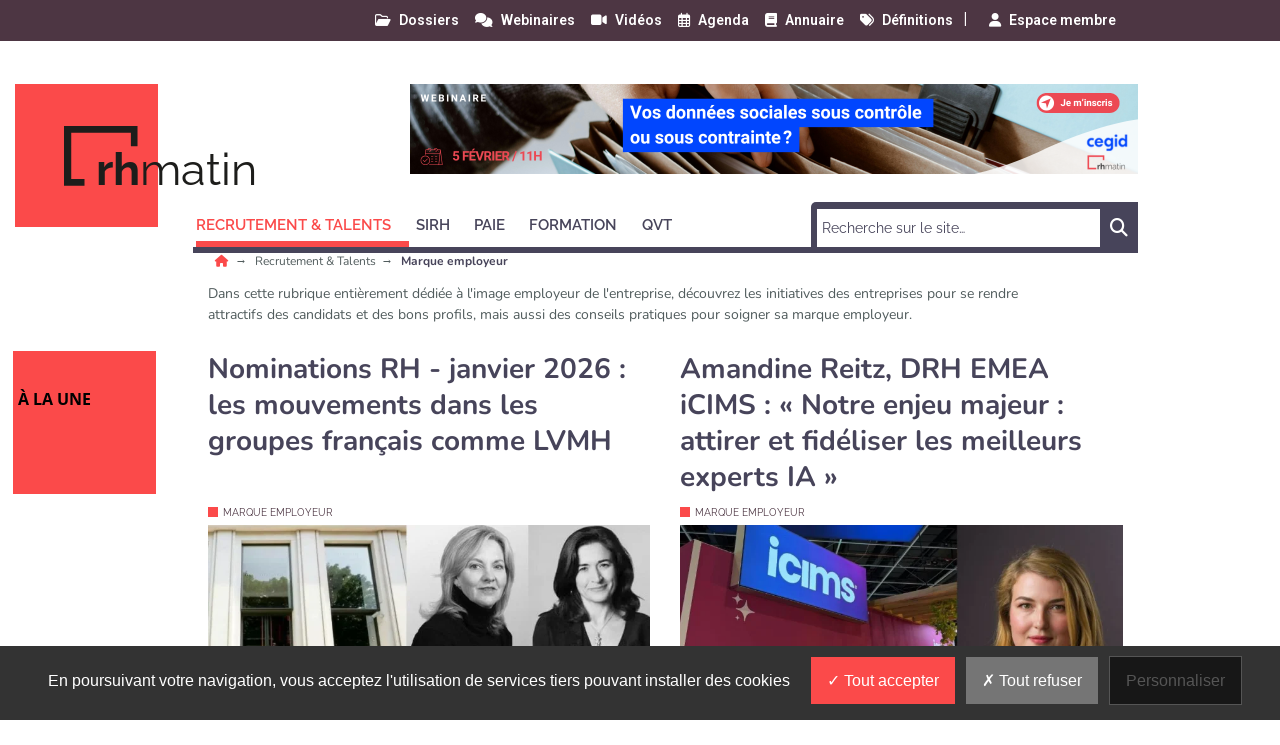

--- FILE ---
content_type: text/html; charset=utf-8
request_url: https://www.rhmatin.com/recrutement-talents/marque-employeur
body_size: 19427
content:
<!DOCTYPE html>
<html lang="fr">
	<head>
		<meta charset="utf-8">
		<meta name="language" content="fr"/>
		<base href="/">
		<meta name="viewport" content="width=device-width,minimum-scale=1,initial-scale=1, shrink-to-fit=no">


		<title>Marque employeur - RH Matin </title>


    <link rel="manifest" href="/manifest.json">
    <link rel="canonical" href="https://www.rhmatin.com/recrutement-talents/marque-employeur">
    <link rel="alternate" title="RH Matin : Marque employeur" type="application/rss+xml" href="https://www.rhmatin.com/rss/recrutement-talents/marque-employeur.xml">
    <link rel="preload" as="font" type="font/woff2" href="/fonts/6.5.1/webfonts/fa-solid-900.woff2" crossorigin>
    <link rel="preload" as="font" type="font/woff2" href="/fonts/roboto/roboto-v30-latin-regular.woff2" crossorigin>
    <link rel="preload" as="font" type="font/woff2" href="/fonts/roboto/roboto-v30-latin-500.woff2" crossorigin>
    <link rel="preload" as="font" type="font/woff2" href="/fonts/nunito/nunito-v25-latin-regular.woff2" crossorigin>
    <link rel="preload" as="font" type="font/woff2" href="/fonts/nunito/nunito-v25-latin-700.woff2" crossorigin>
    <link rel="preload" as="font" type="font/woff2" href="/fonts/open-sans/open-sans-v34-latin-regular.woff2" crossorigin>
    <link rel="preload" as="font" type="font/woff2" href="/fonts/raleway/raleway-v28-latin-regular.woff2" crossorigin>
    <link rel="preload" as="font" type="font/woff2" href="/fonts/raleway/raleway-v28-latin-700.woff2" crossorigin>
    <link rel="preconnect" href="//fonts.googleapis.com" crossorigin>
    <link rel="preconnect" href="https://geimage.newstank.fr" crossorigin>
    <link rel="apple-touch-icon" type="image/png" sizes="57x57" href="/images/v1/rhmatin/favicon/apple-icon-57x57.png">
    <link rel="apple-touch-icon" type="image/png" sizes="60x60" href="/images/v1/rhmatin/favicon/apple-icon-60x60.png">
    <link rel="apple-touch-icon" type="image/png" sizes="72x72" href="/images/v1/rhmatin/favicon/apple-icon-72x72.png">
    <link rel="apple-touch-icon" type="image/png" sizes="76x76" href="/images/v1/rhmatin/favicon/apple-icon-76x76.png">
    <link rel="apple-touch-icon" type="image/png" sizes="114x114" href="/images/v1/rhmatin/favicon/apple-icon-114x114.png">
    <link rel="apple-touch-icon" type="image/png" sizes="120x120" href="/images/v1/rhmatin/favicon/apple-icon-120x120.png">
    <link rel="apple-touch-icon" type="image/png" sizes="144x144" href="/images/v1/rhmatin/favicon/apple-icon-144x144.png">
    <link rel="apple-touch-icon" type="image/png" sizes="152x152" href="/images/v1/rhmatin/favicon/apple-icon-152x152.png">
    <link rel="apple-touch-icon" type="image/png" sizes="180x180" href="/images/v1/rhmatin/favicon/apple-icon-180x180.png">
    <link rel="apple-touch-icon" type="image/png" sizes="32x32" href="/images/v1/rhmatin/favicon/favicon-32x32.png">
    <link rel="icon" type="image/png" sizes="192x192" href="/images/v1/rhmatin/favicon/android-icon-192x192.png">
    <link rel="icon" type="image/png" sizes="96x96" href="/images/v1/rhmatin/favicon/favicon-96x96.png">
    <link rel="icon" type="image/png" sizes="16x16" href="/images/v1/rhmatin/favicon/favicon-16x16.png">
    <link rel="icon" type="image/x-icon" href="/images/v1/rhmatin/favicon/favicon.ico">
    <link rel="shortcut icon" type="image/x-icon" href="/images/v1/rhmatin/favicon/favicon.ico">

    <meta name="google-site-verification" content="p0AgeGWHZY_n_XYvWNGOSe4fV8_kDg0IjpKgUqbtnE4">
    <meta name="description" content="Dans cette rubrique entièrement dédiée à l'image employeur de l'entreprise, découvrez les initiatives des entreprises pour se rendre attractifs des candidats et des bons profils, mais aussi des conseils pratiques pour soigner sa marque employeur.">
    <meta name="robots" content="index, follow">
    <meta name="application-name" content="RH Matin">
    <meta name="msapplication-config" content="/browserconfig.xml">
    <meta name="msapplication-TileImage" content="/images/v1/rhmatin/favicon/ms-icon-144x144.png">
    <meta name="msapplication-TileColor" content="#ffffff">
    <meta name="theme-color" content="#ffffff">

    <script type="application/ld+json">
        {"@context":"https://schema.org","@graph":[{"@type":"ItemList","itemListElement":[{"@type":"ListItem","url":"https://www.rhmatin.com/recrutement-talents/marque-employeur/nominations-rh-janvier-2026-les-mouvements-dans-les-groupes-francais.html","name":"Nominations RH - janvier 2026 : les mouvements dans les groupes fran\u00e7ais comme LVMH","description":"En janvier\u00a02026, plusieurs nominations marquent le secteur des ressources humaines dans des groupes fran\u00e7ais. Chez LVMH, sous la direction de Maud Alvarez-Pereyre, Paula Fallowfield prendra la fonction de Chief People Officier de LVMH Americas en avril, tandis que Claire de Coincy devient DRH de Mo\u00ebt Hennessy et Anna Briem DRH de LVMH Fashion depuis janvier. Laura Magnon-Pujo est nomm\u00e9e Senior Vice President Human Resources de Belmond, filiale du groupe. Charlotte Gauvin devient DRH du groupe Barri\u00e8re, succ\u00e9dant \u00e0 Andr\u00e9 Decout\u00e8re. Teddy Cachan est nomm\u00e9 directeur Paie, Effectifs et R\u00e9mun\u00e9rations chez Carrefour, rempla\u00e7ant Christine Arvieux. Enfin, Laurent Gasse rejoint PHE comme DRH groupe, apr\u00e8s avoir \u00e9t\u00e9 DRH d\u2019ADP. Ces mouvements illustrent l\u2019\u00e9volution et la dynamique des ressources humaines dans des entreprises de multiples secteurs.","image":{"@type":"ImageObject","url":"https://geimage.newstank.fr/image/cms/65372735e60fe21e4d1b9c4d727fab5b/nominations-drh-janvier-2026-mouvements-rh-chez-lvmh.jpg?fm=browser&crop=0%2C0%2C874%2C492&w=1200&h=627&s=6359c046408107c2a6d3310f4b0409c9","height":627,"width":1200,"name":"Nominations RH - janvier 2026 : les mouvements dans les groupes fran\u00e7ais comme LVMH"},"position":1},{"@type":"ListItem","url":"https://www.rhmatin.com/recrutement-talents/marque-employeur/amandine-reitz-drh-emea-icims-notre-enjeu-majeur-attirer-et-fideliser-les-meilleurs-experts-ia.html","name":"Amandine Reitz, DRH EMEA iCIMS : \u00ab Notre enjeu majeur : attirer et fid\u00e9liser les meilleurs experts IA \u00bb","description":"Amandine Reitz, DRH pour la zone EMEA chez iCIMS, dirige le renforcement du p\u00f4le d\u2019innovation en intelligence artificielle (IA) situ\u00e9 \u00e0 Dublin, afin de recruter des experts IA de premier plan. Avec un parcours riche en recrutement IT et d\u00e9veloppement RH, elle aide \u00e0 structurer des \u00e9quipes multiculturelles apr\u00e8s l\u2019acquisition d\u2019Easyrecrue par iCIMS en 2020. Les projets d\u2019iCIMS sous la direction du Chief AI Officer Daniel Joplin visent \u00e0 stimuler l\u2019innovation responsable et l\u2019exp\u00e9rience de recrutement renouvel\u00e9e. En Irlande, march\u00e9 IT dynamique, iCIMS se distingue par une culture collaborative, des technologies innovantes comme l\u2019IA g\u00e9n\u00e9rative, et des agents de sourcing int\u00e9gr\u00e9s, tout en maintenant des outils num\u00e9riques sophistiqu\u00e9s pour am\u00e9liorer l\u2019efficacit\u00e9 RH globale.","image":{"@type":"ImageObject","url":"https://geimage.newstank.fr/image/cms/5aed18a23310a468629934098ff76e9a/interview-rh-amandine-reitz-drh-emea-icims.jpg?fm=browser&crop=33%2C0%2C888%2C500&w=1200&h=627&s=b37bb311ccd8dbcefcf07b48ed395747","height":627,"width":1200,"name":"Amandine Reitz, DRH EMEA iCIMS : \u00ab Notre enjeu majeur : attirer et fid\u00e9liser les meilleurs experts IA \u00bb"},"position":2},{"@type":"ListItem","url":"https://www.rhmatin.com/recrutement-talents/marque-employeur/nominations-au-sein-des-drh-ces-8-responsables-rh-ont-bouge-en-novembre-2025.html","name":"Nominations au sein des DRH : ces 8 responsables RH ont boug\u00e9 en novembre 2025","description":"Une s\u00e9rie de mouvements RH a \u00e9t\u00e9 identifi\u00e9e au sein de la DRH chez Transdev. D\u2019autres changements de fonction sont signal\u00e9s chez Kuehne + Nagel, Vinci Airports, Ubisoft, Converteo et Orisha. 3 changements au sein de la DRH chez TransdevBeaucoup de mouvements RH ont \u00e9t\u00e9 rep\u00e9r\u00e9s chez Transdev. 3 nominations ont \u00e9t\u00e9 officialis\u00e9es sur une courte p\u00e9riode au sein du groupe fran\u00e7ais\u2026","image":{"@type":"ImageObject","url":"https://geimage.newstank.fr/image/cms/7f3f124d22f283c1cd69c4f95dac266e/3-nominations-rh-chez-transdev.jpg?fm=browser&crop=0%2C0%2C844%2C475&w=1200&h=627&s=a60374fce39c1f5a493a33f359353750","height":627,"width":1200,"name":"Nominations au sein des DRH : ces 8 responsables RH ont boug\u00e9 en novembre 2025"},"position":3},{"@type":"ListItem","url":"https://www.rhmatin.com/recrutement-talents/marque-employeur/choose-france-2025-la-difficulte-de-concilier-la-reindustrialisation-et-l-emploi.html","name":"Choose France 2025 : la difficult\u00e9 de concilier la r\u00e9industrialisation et l\u2019emploi","description":"Extensions de sites industriels, nouvelles usines, partenariats strat\u00e9giques\u2026 La version nationale de la convention Choose France sous la houlette du gouvernement a permis d\u2019annoncer 30 nouveaux projets industriels. L\u2019impact sur l\u2019emploi manque \u00e0 l\u2019appel. Groupes du CAC 40, PME, ETI, start-up\u2026 \u00c0 travers la d\u00e9clinaison nationale de la convention Choose France organis\u00e9e le 17\u2026","image":{"@type":"ImageObject","url":"https://geimage.newstank.fr/image/cms/402f977c4f9b8c361651c0ba38d5712d/choose-france-2025-1ere-edition-nationale-30-nouveaux-projets-industriels.jpg?fm=browser&crop=0%2C86%2C841%2C473&w=1200&h=627&s=325c6e69263e0de3a501b5b22df7c07f","height":627,"width":1200,"name":"Choose France 2025 : la difficult\u00e9 de concilier la r\u00e9industrialisation et l\u2019emploi"},"position":4},{"@type":"ListItem","url":"https://www.rhmatin.com/recrutement-talents/marque-employeur/nominations-ecosysteme-rh-les-5-prises-de-fonctions-qui-comptent-de-l-automne-2025.html","name":"Nominations \u00e9cosyst\u00e8me RH : les 5 prises de fonctions qui comptent de l\u2019automne 2025","description":"ManpowerGroup France, SD Worx, Staffbase\u2026D\u00e9couvrez les 5 nominations dans l\u2019\u00e9cosyst\u00e8me des \u00e9diteurs RH - paie et au-del\u00e0 de la sph\u00e8re logicielle. ManpowerGroup France\u00a0: Julien Charlier nomm\u00e9 Directeur g\u00e9n\u00e9ralJulien Charlier prend la t\u00eate de Manpower France et rejoint le Comit\u00e9 Ex\u00e9cutif de ManpowerGroup France, sous la Pr\u00e9sidence de Beno\u00eet Derigny.Auparavant, il occupait le poste\u2026","image":{"@type":"ImageObject","url":"https://geimage.newstank.fr/image/cms/8aec1d6b54ac35c60b9f98f983e935bb/nominations-ecosysteme-rh-julien-charlier-nomme-dg-manpowergroup-france.jpg?fm=browser&crop=0%2C73%2C3236%2C1821&w=1200&h=627&s=3645bcd10545ca738b843990632a8c7f","height":627,"width":1200,"name":"Nominations \u00e9cosyst\u00e8me RH : les 5 prises de fonctions qui comptent de l\u2019automne 2025"},"position":5}],"numberOfItems":5,"url":"https://www.rhmatin.com","name":"Marque employeur","description":"Dans cette rubrique enti\u00e8rement d\u00e9di\u00e9e \u00e0 l'image employeur de l'entreprise, d\u00e9couvrez les initiatives des entreprises pour se rendre attractifs des candidats et des bons profils, mais aussi des conseils pratiques pour soigner sa marque employeur."}]}
    </script>

             <script> var _paq = window._paq = window._paq || []; _paq.push(['trackPageView']); _paq.push(['enableLinkTracking']); (function() { var u='https://exclusiverh.innocraft.cloud/'; _paq.push(['setTrackerUrl', u+'piwik.php']); _paq.push(['setSiteId', '1']); var d=document, g=d.createElement('script'), s=d.getElementsByTagName('script')[0]; g.async=true; g.src='/js/innocraft.min.js'; s.parentNode.insertBefore(g,s); })(); </script> 
    

		<link media="media" onload="this.onload=null;this.removeAttribute('media');" href="https://fonts.googleapis.com/css?family=Roboto:400,400i,500,500i,600,600i,700,700i|Nunito:400,400i,500,500i,600,600i,700,700i|Open+Sans:400,400i,500,500i,600,600i,700,700i|Raleway:400,400i,500,500i,600,600i,700,700i&display=swap&subset=latin" rel="stylesheet">
		<link rel="stylesheet" href="https://cdnjs.cloudflare.com/ajax/libs/font-awesome/6.2.0/css/all.min.css" integrity="sha512-xh6O/CkQoPOWDdYTDqeRdPCVd1SpvCA9XXcUnZS2FmJNp1coAFzvtCN9BmamE+4aHK8yyUHUSCcJHgXloTyT2A==" crossorigin="anonymous" referrerpolicy="no-referrer" />

		<link rel="stylesheet" type="text/css" href="cache/all.4cda3412eb422195b80d5e4116aad4ac50a0d480.css" media="all" />

		<script  src="cache/jquery.1c3649f53e2f70dc46370b6b81b11158bf8a4eba.js"></script>

		
	</head>
	<body >
		<div class="initialLoading"></div>

					        

<nav class="banner color__carre--6 row w-100 topNav">
    <div class="d-flex justify-content-between container">
        <div class="col__left">

        </div>
        <div  class="pr-4 col__center d-flex flex-row ">
            <div class="w-100 d-flex flex-row justify-content-end">
                                                                        
                <a class="ml-3 "  href="/dossiers/1.html"><i class="far fa-folder-open"></i><span>Dossiers</span></a>
                                                            
                <a class="ml-3 "  href="/webinaires/1.html"><i class="fas fa-comments"></i><span>Webinaires</span></a>
                                                            
                <a class="ml-3 "  href="/videos/1.html"><i class="fas fa-video"></i><span>Vidéos</span></a>
                                                            
                <a class="ml-3 "  href="/agenda/1.html"><i class="far fa-calendar-alt"></i><span>Agenda</span></a>
                                                            
                <a class="ml-3 "  href="/annuaires/1.html"><i class="fas fa-book"></i><span>Annuaire</span></a>
                                                            
                <a class="ml-3 "  href="/definition/1.html"><i class="fas fa-tags"></i><span>Définitions</span></a>
                                                <span style="margin-top: -3px; margin-left: 10px;">|</span>   
            <div id="nav_member" style="margin: -2px;">
            
    <a class="ml-4" id="member_login" ajax-action="/ajax/user"><i class="fas fa-user"></i><span>Espace membre</span></a>
            </div>
                        </div> 
        </div>
      
        <div class="col__right">
        
        </div>
    </div>
</nav>
<header class="d-flex justify-content-between container">
    <div class="col__left">
        
    </div>
    <div class="col__center">
        
        <div id="navbar-command" class="navbar-command">
                        <button class="navbar-toggler " type="button" id="usermobilebutton" aria-label="Espace membre">
            <span class="fas fa-user "></span>
        </button>
    <button class="navbar-toggler " type="button" id="searchmobilebutton" aria-label="Rechercher">
    <span class="fas fa-search "></span>
</button>
<button class="navbar-toggler " type="button" data-toggle="collapse" data-target="#navbar" aria-controls="navbar" aria-expanded="true" aria-label="Menu">
    <span class="fas fa-bars "></span>
</button>        </div>


                    <a class="logo" href="/" title="">
                	<div class="template__carre color__carre--1 color--14"></div>

                <svg
   xmlns:svg="http://www.w3.org/2000/svg"
   xmlns="http://www.w3.org/2000/svg"
   id="RHMatin"
   data-name="RHMatin"
   width="285"
   height="68"
   viewBox="0 0 285 68"
   version="1.1"><defs
     id="defs6"><style
       id="style4">
            .text{
                font-size:35px;
                font-family:Raleway-Bold, Raleway;
                font-weight:700;
            }
            .a{
                fill:#1d1d1b;
            }
            .gras{
                font-family:Raleway-ExtraLight, Raleway;
                font-weight:200;
            }
            

        </style></defs><text
     class="text a"
     id="text10"
     x="32"
     y="59"
     style="font-weight:700;font-size:45px;font-family:Raleway-Bold, Raleway;fill:#1d1d1b">rh<tspan
   class="gras a"
   id="tspan8"
   style="font-weight:200;font-family:Raleway-ExtraLight, Raleway;fill:#1d1d1b">matin</tspan></text><path
     class="a"
     d="M 20.5,53.026 H 7.231 V 6.628 h 59.654 v 13.618 h 6.628 V 0 H 0 v 59.655 h 20.5 z"
     id="path12"
     style="fill:#1d1d1b" /></svg>            </a> 


        

        <div class="p__banner">
            <ins  hrtpwhndpf-typesite="free" hrtpwhndpf-format="banniere" hrtpwhndpf-zoneid="8" hrtpwhndpf-id="09bec1c792cb51776dbc9f9b85723bfb"></ins>
        </div>        
        
<nav class="navbar navbar-expand-lg color__border--3">


  <form role="search" class="searchmobile navbar-form color__carre--3" methode="get" action="/search/1.html">
    <div class="input-group">
        <input type="text" class="form-control" placeholder="Recherche sur le site…" name="q">
        <div class="input-group-btn">
            <button class="btn btn-template" type="submit"><i class="fas fa-search"></i></button>
        </div>
    </div>
  </form> 
  <div class="collapse navbar-collapse color__border--3 " id="navbar">
    <div class="d-flex justify-content-between navbar-content">
    <ul class="navbar-nav mr-auto mt-2 mt-lg-0">
                        
                            <li class="dropdown active">
                                        <a class="nav-link dropdown-toggle color__border--3 color--3" href="recrutement-talents" data-toggle='dropdown' aria-expanded='false' role="button" aria-haspopup="true" aria-expanded="true" title="Recrutement &amp; Talents"><span>Recrutement &amp; Talents</span></a> 
                    <div class="dropdown-menu color__carre--3">
                        <a class="dropdown-item color--3" title="" href="recrutement-talents" >Tous </a>
                                                                            <a class="dropdown-item color--3" title="Site emploi généraliste" href="recrutement-talents/site-emploi-generaliste">Site emploi généraliste</a>
                                                    <a class="dropdown-item color--3" title="Site emploi spécialisé" href="recrutement-talents/site-emploi-specialise">Site emploi spécialisé</a>
                                                    <a class="dropdown-item color--3 active" title="Marque employeur" href="recrutement-talents/marque-employeur">Marque employeur</a>
                                                    <a class="dropdown-item color--3" title="Solutions d&#039;évaluation" href="recrutement-talents/solutions-evaluation">Solutions d&#039;évaluation</a>
                                                    <a class="dropdown-item color--3" title="Intérim" href="recrutement-talents/interim">Intérim</a>
                                                                    </div>
                                    </li>
            
                
                            <li class="dropdown">
                                        <a class="nav-link dropdown-toggle color__border--3 color--3" href="sirh" data-toggle='dropdown' aria-expanded='false' role="button" aria-haspopup="true" aria-expanded="true" title="SIRH"><span>SIRH</span></a> 
                    <div class="dropdown-menu color__carre--3">
                        <a class="dropdown-item color--3" title="" href="sirh" >Tous </a>
                                                                            <a class="dropdown-item color--3" title="Gestion des talents" href="sirh/gestion-talents">Gestion des talents</a>
                                                    <a class="dropdown-item color--3" title="Gestion des candidatures" href="sirh/gestion-candidatures">Gestion des candidatures</a>
                                                    <a class="dropdown-item color--3" title="GPEC" href="sirh/gpec">GPEC</a>
                                                    <a class="dropdown-item color--3" title="Core RH" href="sirh/core-rh">Core RH</a>
                                                    <a class="dropdown-item color--3" title="SIRH SaaS" href="sirh/sirh-saas">SIRH SaaS</a>
                                                                    </div>
                                    </li>
            
                
                            <li class="dropdown">
                                        <a class="nav-link dropdown-toggle color__border--3 color--3" href="paie" data-toggle='dropdown' aria-expanded='false' role="button" aria-haspopup="true" aria-expanded="true" title="Paie"><span>Paie</span></a> 
                    <div class="dropdown-menu color__carre--3">
                        <a class="dropdown-item color--3" title="" href="paie" >Tous </a>
                                                                            <a class="dropdown-item color--3" title="Rémunération" href="paie/remuneration">Rémunération</a>
                                                    <a class="dropdown-item color--3" title="Logiciels de paie" href="paie/logiciels-paie">Logiciels de paie</a>
                                                    <a class="dropdown-item color--3" title="Externalisation de la paie" href="paie/externalisation-paie">Externalisation de la paie</a>
                                                    <a class="dropdown-item color--3" title="Gestion des temps" href="paie/gestion-temps">Gestion des temps</a>
                                                    <a class="dropdown-item color--3" title="Législation paie" href="paie/legislation-paie">Législation paie</a>
                                                                    </div>
                                    </li>
            
                
                            <li class="dropdown">
                                        <a class="nav-link dropdown-toggle color__border--3 color--3" href="formation" data-toggle='dropdown' aria-expanded='false' role="button" aria-haspopup="true" aria-expanded="true" title="Formation"><span>Formation</span></a> 
                    <div class="dropdown-menu color__carre--3">
                        <a class="dropdown-item color--3" title="" href="formation" >Tous </a>
                                                                            <a class="dropdown-item color--3" title="Organisme de formation" href="formation/organisme-formation">Organisme de formation</a>
                                                    <a class="dropdown-item color--3" title="Digital Learning" href="formation/digital-learning">Digital Learning</a>
                                                    <a class="dropdown-item color--3" title="Droit de la formation" href="formation/droit-formation">Droit de la formation</a>
                                                    <a class="dropdown-item color--3" title="Mobile learning" href="formation/mobile-learning">Mobile learning</a>
                                                    <a class="dropdown-item color--3" title="LMS" href="formation/lms">LMS</a>
                                                                    </div>
                                    </li>
            
                
                            <li class="dropdown">
                                        <a class="nav-link dropdown-toggle color__border--3 color--3" href="qvt" data-toggle='dropdown' aria-expanded='false' role="button" aria-haspopup="true" aria-expanded="true" title="QVT"><span>QVT</span></a> 
                    <div class="dropdown-menu color__carre--3">
                        <a class="dropdown-item color--3" title="" href="qvt" >Tous </a>
                                                                            <a class="dropdown-item color--3" title="Workspace" href="qvt/workspace">Workspace</a>
                                                    <a class="dropdown-item color--3" title="Bien-être au travail" href="qvt/bien-etre-travail">Bien-être au travail</a>
                                                    <a class="dropdown-item color--3" title="RSE" href="qvt/rse">RSE</a>
                                                    <a class="dropdown-item color--3" title="Motivation &amp; engagement" href="qvt/motivation-engagement">Motivation &amp; engagement</a>
                                                                    </div>
                                    </li>
            
                </ul>
           
        
        <ul class="navbar-nav mt-2 mt-lg-0 color__border--3 nav-service">
                                                                            <li class="">
                    <a class="nav-link color__border--3 color--3 " href="/dossiers/1.html">Dossiers</a>
                </li>
                                                                            <li class="">
                    <a class="nav-link color__border--3 color--3 " href="/webinaires/1.html">Webinaires</a>
                </li>
                                                                            <li class="">
                    <a class="nav-link color__border--3 color--3 " href="/videos/1.html">Vidéos</a>
                </li>
                                                                            <li class="">
                    <a class="nav-link color__border--3 color--3 " href="/agenda/1.html">Agenda</a>
                </li>
                                                                            <li class="">
                    <a class="nav-link color__border--3 color--3 " href="/annuaires/1.html">Annuaire</a>
                </li>
                                                                            <li class="">
                    <a class="nav-link color__border--3 color--3 " href="/definition/1.html">Définitions</a>
                </li>
                    </ul>
        </div>
    
        <form  class="searchnv color__carre--3 d-flex justify-content-between" methode="get" action="/search/1.html">
          
            <input type="search"   name="q" placeholder="Recherche sur le site…" required size="30" minlength="2">
            
            <button>
                <span class="fas fa-search"><span class="sr-only">Chercher</span></span>
            </button>
        </form>        
            
    </div>
</nav>
    </div>
    <div class="col__right">
    
    </div>
</header>

		
		<main>

							
        

        
                                <nav aria-label="Breadcrumb" class="breadcrumb container">
                <ul>
                                                                <li>
                                                        <a title="RH Matin est un site d&#039;information RH sur les SIRH, le recrutement, le digital learning et la QVT." href="/">
                                                                                        <i class="fas fa-home color--1"></i>
                                                                                    </a>
                                                    </li>
                                            <li>
                                                        <a title="Toute l&#039;information sur le recrutement" href="/recrutement-talents">
                                                         
                                Recrutement & Talents
                                                                                    </a>
                                                    </li>
                                            <li>
                                                                                                                        <h1 aria-current="page">
                                                                   Marque employeur
                                                                </h1>                                
                                                                                                                                                </li>
                        
                </ul>
                                  
                                            <h2>Dans cette rubrique entièrement dédiée à l'image employeur de l'entreprise, découvrez les initiatives des entreprises pour se rendre attractifs des candidats et des bons profils, mais aussi des conseils pratiques pour soigner sa marque employeur.</h2>
                    
                            </nav>
            			

						<aside class="block article__block">
    <div class="d-flex justify-content-between container">
        <div class="col__left">
            	<h3 class="template__carre color__carre--1 color--14">À la une</h3>

        </div>
        <div class="col__center doubleune">
            <div class="article__block__body">
                <div class="row mb-2">
                                        <div class="col col-12">
                        <div class="row justify-content-center">
                            <div class="col col-12 mt-3 col-md-8 mt-md-0">
                            <div class="p__sponsor">
    <ins  hrtpwhndpf-typesite="free" hrtpwhndpf-format="sponsor" hrtpwhndpf-zoneid="9" hrtpwhndpf-id="09bec1c792cb51776dbc9f9b85723bfb"></ins>
</div>
 
                            </div> 
                        </div> 
                    </div> 
                                                                <div class="col col-12 col-lg-6">
                         
                                <a class="article__listing__itemsalune" href="/recrutement-talents/marque-employeur/nominations-rh-janvier-2026-les-mouvements-dans-les-groupes-francais.html" title="Nominations RH - janvier 2026 : une série chez LVMH mais aussi Barrière, Carrefour, PHE" data-id="article_426989">
    <h4 class="h2"> 
    
    Nominations RH - janvier 2026 : les mouvements dans les groupes français comme LVMH</h4>
    			<div class="template__puce color__puce--1">Marque employeur
								</div>
	
        
         
            
     

                            

    
<figure   class="figure w-100 "  >
    <picture  style="padding-bottom:56%;"  >
                <source media="(min-width: 600px)" sizes="700px" srcset="https://geimage.newstank.fr/image/cms/65372735e60fe21e4d1b9c4d727fab5b/nominations-drh-janvier-2026-mouvements-rh-chez-lvmh.jpg?fm=browser&amp;fill=auto&amp;crop=0%2C0%2C874%2C492&amp;w=700&amp;h=394&amp;s=cdc9f355adf1ceb0af610ba215be4821 700w">
                <source media="(min-width: 0px)" sizes="480px" srcset="https://geimage.newstank.fr/image/cms/65372735e60fe21e4d1b9c4d727fab5b/nominations-drh-janvier-2026-mouvements-rh-chez-lvmh.jpg?fm=browser&amp;fill=auto&amp;crop=0%2C0%2C874%2C492&amp;w=480&amp;h=270&amp;s=9ba33577cbbd91a04b1dd70c10065ed7 480w">
                <!--[if IE 9]></video><![endif]-->

        <img loading="eager" class="figure-img img-fluid w-100" width="700" height="394"  alt="Nominations DRH - janvier 2026 : mouvements RH chez LVMH - © D.R." src="https://geimage.newstank.fr/image/cms/65372735e60fe21e4d1b9c4d727fab5b/nominations-drh-janvier-2026-mouvements-rh-chez-lvmh.jpg?fm=browser&amp;fill=auto&amp;crop=0%2C0%2C874%2C492&amp;w=700&amp;h=394&amp;s=cdc9f355adf1ceb0af610ba215be4821" />
    </picture>
            <figcaption class="d-none figure-caption p-2">Nominations DRH - janvier 2026 : mouvements RH chez LVMH - © D.R.</figcaption>
    </figure>




        
    </a>                        </div>
                                            <div class="col col-12 col-lg-6">
                         
                                <a class="article__listing__itemsalune" href="/recrutement-talents/marque-employeur/amandine-reitz-drh-emea-icims-notre-enjeu-majeur-attirer-et-fideliser-les-meilleurs-experts-ia.html" title="Interview d&#039;Amandine Reitz, DRH EMEA iCIMS : parcours RH, priorités de recrutement, usage IA" data-id="article_422937">
    <h4 class="h2"> 
    
    Amandine Reitz, DRH EMEA iCIMS : « Notre enjeu majeur : attirer et fidéliser les meilleurs experts IA »</h4>
    			<div class="template__puce color__puce--1">Marque employeur
								</div>
	
        
         
            
     

                            

    
<figure   class="figure w-100 "  >
    <picture  style="padding-bottom:56%;"  >
                <source media="(min-width: 600px)" sizes="700px" srcset="https://geimage.newstank.fr/image/cms/5aed18a23310a468629934098ff76e9a/interview-rh-amandine-reitz-drh-emea-icims.jpg?fm=browser&amp;fill=auto&amp;crop=33%2C0%2C888%2C500&amp;w=700&amp;h=394&amp;s=d0682e97f5629bc39f30eeb313953b47 700w">
                <source media="(min-width: 0px)" sizes="480px" srcset="https://geimage.newstank.fr/image/cms/5aed18a23310a468629934098ff76e9a/interview-rh-amandine-reitz-drh-emea-icims.jpg?fm=browser&amp;fill=auto&amp;crop=33%2C0%2C888%2C500&amp;w=480&amp;h=270&amp;s=ea316348a377daf887f231b0adf29835 480w">
                <!--[if IE 9]></video><![endif]-->

        <img loading="eager" class="figure-img img-fluid w-100" width="700" height="394"  alt="Interview RH : Amandine Reitz, DRH EMEA d’iCIMS - © D.R." src="https://geimage.newstank.fr/image/cms/5aed18a23310a468629934098ff76e9a/interview-rh-amandine-reitz-drh-emea-icims.jpg?fm=browser&amp;fill=auto&amp;crop=33%2C0%2C888%2C500&amp;w=700&amp;h=394&amp;s=d0682e97f5629bc39f30eeb313953b47" />
    </picture>
            <figcaption class="d-none figure-caption p-2">Interview RH : Amandine Reitz, DRH EMEA d’iCIMS - © D.R.</figcaption>
    </figure>




        
    </a>                        </div>
                                   
                                    <div class="col col-12 col-md-4 mt-3" data-adap-height="368">
                        <a class="article__listing__item color__border--1" href="/recrutement-talents/marque-employeur/nominations-au-sein-des-drh-ces-8-responsables-rh-ont-bouge-en-novembre-2025.html" title="Nominations au sein des DRH : ces 8 responsables RH qui ont bougé en novembre 2025" data-id="article_421838">
    <h4 class="h2"> 
    
    Nominations au sein des DRH : ces 8 responsables RH ont bougé en novembre 2025</h4>
    			<div class="template__puce color__puce--1">Marque employeur
								</div>
	
        <p>
                        Une série de mouvements RH a été identifiée au sein de la DRH chez Transdev. D’autres changements de fonction sont signalés chez Kuehne + Nagel, Vinci Airports, Ubisoft, Converteo et Orisha. 3 changements au sein de la DRH chez TransdevBeaucoup...
            </p>
        
         
            
     

                            

    
<figure   class="figure w-100 "  >
    <picture  style="padding-bottom:56%;"  >
                <source media="(min-width: 600px)" sizes="700px" srcset="https://geimage.newstank.fr/image/cms/7f3f124d22f283c1cd69c4f95dac266e/3-nominations-rh-chez-transdev.jpg?fm=browser&amp;fill=auto&amp;crop=0%2C0%2C844%2C475&amp;w=700&amp;h=394&amp;s=c6ee8d3c133cf69ef01bfc696badd817 700w">
                <source media="(min-width: 0px)" sizes="480px" srcset="https://geimage.newstank.fr/image/cms/7f3f124d22f283c1cd69c4f95dac266e/3-nominations-rh-chez-transdev.jpg?fm=browser&amp;fill=auto&amp;crop=0%2C0%2C844%2C475&amp;w=480&amp;h=270&amp;s=400c1375e6ce655aab59e711711c1aa2 480w">
                <!--[if IE 9]></video><![endif]-->

        <img loading="lazy" class="figure-img img-fluid w-100" width="700" height="394"  alt="3 Nominations RH chez Transdev - © D.R." src="https://geimage.newstank.fr/image/cms/7f3f124d22f283c1cd69c4f95dac266e/3-nominations-rh-chez-transdev.jpg?fm=browser&amp;fill=auto&amp;crop=0%2C0%2C844%2C475&amp;w=700&amp;h=394&amp;s=c6ee8d3c133cf69ef01bfc696badd817" />
    </picture>
            <figcaption class="d-none figure-caption p-2">3 Nominations RH chez Transdev - © D.R.</figcaption>
    </figure>




        
    </a>                    </div>
                                    <div class="col col-12 col-md-4 mt-3" data-adap-height="368">
                        <a class="article__listing__item color__border--1" href="/recrutement-talents/marque-employeur/choose-france-2025-la-difficulte-de-concilier-la-reindustrialisation-et-l-emploi.html" title="Choose France 2025: comment concilier réindustrialisation et emploi ? Le récap&#039; des nouveaux projets" data-id="article_420087">
    <h4 class="h2"> 
    
    Choose France 2025 : la difficulté de concilier la réindustrialisation et l’emploi</h4>
    			<div class="template__puce color__puce--1">Marque employeur
								</div>
	
        <p>
                        Extensions de sites industriels, nouvelles usines, partenariats stratégiques… La version nationale de la convention Choose France sous la houlette du gouvernement a permis d’annoncer 30 nouveaux projets industriels. L’impact sur l’emploi manque ...
            </p>
        
         
            
     

                            

    
<figure   class="figure w-100 "  >
    <picture  style="padding-bottom:56%;"  >
                <source media="(min-width: 600px)" sizes="700px" srcset="https://geimage.newstank.fr/image/cms/402f977c4f9b8c361651c0ba38d5712d/choose-france-2025-1ere-edition-nationale-30-nouveaux-projets-industriels.jpg?fm=browser&amp;fill=auto&amp;crop=0%2C86%2C841%2C473&amp;w=700&amp;h=394&amp;s=de31732c148ae1a90cea7239255b5366 700w">
                <source media="(min-width: 0px)" sizes="480px" srcset="https://geimage.newstank.fr/image/cms/402f977c4f9b8c361651c0ba38d5712d/choose-france-2025-1ere-edition-nationale-30-nouveaux-projets-industriels.jpg?fm=browser&amp;fill=auto&amp;crop=0%2C86%2C841%2C473&amp;w=480&amp;h=270&amp;s=df2e4125546e0d1a3e03ba094bad406a 480w">
                <!--[if IE 9]></video><![endif]-->

        <img loading="lazy" class="figure-img img-fluid w-100" width="700" height="394"  alt="Choose France 2025, 1ère édition nationale : 30 nouveaux projets industriels annoncés - © D.R." src="https://geimage.newstank.fr/image/cms/402f977c4f9b8c361651c0ba38d5712d/choose-france-2025-1ere-edition-nationale-30-nouveaux-projets-industriels.jpg?fm=browser&amp;fill=auto&amp;crop=0%2C86%2C841%2C473&amp;w=700&amp;h=394&amp;s=de31732c148ae1a90cea7239255b5366" />
    </picture>
            <figcaption class="d-none figure-caption p-2">Choose France 2025, 1ère édition nationale : 30 nouveaux projets industriels annoncés - © D.R.</figcaption>
    </figure>




        
    </a>                    </div>
                                    <div class="col col-12 col-md-4 mt-3 espacepub ">
                    <div class="p__pave mt-0">
    <ins  hrtpwhndpf-typesite="free" hrtpwhndpf-format="carre" hrtpwhndpf-zoneid="4" hrtpwhndpf-id="09bec1c792cb51776dbc9f9b85723bfb"></ins>
</div>




                    </div> 
                </div>
            </div> 
        </div>
        <div class="col__right">
        </div>
    </div>
</aside>
	<newsletter id="new_banner_form">
        <aside  class="block banner color__carre--6 mb-4 row" >
        <div class="d-flex justify-content-between container">
            <div class="col__left">
            </div>
            <div class="col__center p-0">
                
<div class="register_banner d-flex h-100 justify-content-center" id="js_register_banner">
    <div class="wrapper color__carre--6 my-auto">
        <form  class="row sendEmail" method="post" action="/user/register" ajax-action="/ajax/user/preregister" ><input type="hidden" name="mielpops" value=""><input type="hidden" name="__token" value="c33d6647ee1b0eed772946272ba4504be1904e53cd92ca16cd13546249aed9f1">
       
            <input type="hidden" name="key" value="newsletter">
            <input type="hidden" class="emailspam" name="newsletter[emailspam]" value="robot">
            <input type="hidden" name="newsletter[s]" value="eyJ0eXAiOiJKV1QiLCJhbGciOiJIUzI1NiJ9.eyJpc3MiOiJodHRwczovL3d3dy5uZXdzdGFuay5mciIsImF1ZCI6IkBmcmVlIiwiZXhwIjoxNzY4OTg4NjgzLCJpYXQiOjE3Njg5ODgxODMsInN1YiI6InJobWF0aW4ifQ.IKE1i7X6nMHMP3m-EG1EoGjowgIBi0j-ILWVLIqjBnA">

            <div class="message  w-100 m-0 ml-3 mr-3"></div>            
            
            	<altcha-widget  floating hidelogo hidefooter style="--altcha-color-text: black;--altcha-color-border: black;--altcha-border-width:1px;--altcha-border-radius:15px;" strings="{&quot;error&quot;: &quot;Échec de la vérification. Réessayez plus tard.&quot;,&quot;expired&quot;: &quot;Vérification expirée. Réessayez.&quot;,&quot;label&quot;: &quot;Je ne suis pas un robot&quot;, &quot;verified&quot;: &quot;Vérifié&quot;,&quot;verifying&quot;: &quot;Vérification en cours...&quot;,&quot;waitAlert&quot;: &quot;Vérification en cours... veuillez patienter.&quot;}" challengeurl="/captcha"></altcha-widget>

           
            <div class="form-group text-center pt-3 w-100 command ">
                <span class="h2 m-1">Recevoir RH Matin</span>
                <span class="js_command">
                    <label class="sr-only main" for="newsletter-block-608028562">Abonnez-vous à notre newsletter</label>
                    <input autocomplete="off" type="email" placeholder="votre email" name="newsletter[email]" id="newsletter-block-608028562" class="form-control text-center m-1" value="">
                    <button  class="btn btn-send btn-template m-1">
                        Valider                     
                    </button>
                </span>

            </div>

            <div class="text-center w-100">
               
                <span class="d-flex justify-content-center text-center p-0 m-0 my-2"><a href="#" class="btn bg-white mt-1 ml-2 px-3 d-none js_hide_register_banner hide_register_banner" data-days="365" data-state="2">Non merci, je reçois déjà !</a>
                    <a href="#" class="btn bg-white mt-1 ml-2 px-3 d-none js_hide_register_banner hide_register_banner" data-days="7" data-state="1">Je déciderai plus tard</a>
                    </span>
                                          
            </div>
        </form>
    </div>
</div>            </div>
            <div class="col__right">
            
            </div>
        </div>
    </aside>
    </newsletter>
			<aside class="block domaine__block">
    <div class="d-flex justify-content-between container">
        <div class="col__left">
            	<h3 class="template__carre color__carre--1 color--14">Actualités</h3>

        </div>
        <div class="col__center">
            
            <div class="row article__domaine__row">
                <div class="col col-12 col-sm-12 col-md-4" data-adap-height="368">
                                    <a class="article__listing__item color__border--1" href="/recrutement-talents/marque-employeur/unleash-startup-award-2025-le-cv-reinvente-de-vizzy-se-distingue.html" title="Le CV réinventé de Vizzy grand vainqueur de l&#039;Unleash Startup Award 2025" data-id="article_416489">
    <h4 class="h2"> 
    
    Unleash Startup Award 2025 : le CV réinventé de Vizzy se distingue</h4>
    			<div class="template__puce color__puce--1">Marque employeur
								</div>
	
        <p>
                        D’origine britannique, Vizzy, qui veut transformer le recrutement en réinventant le CV, a remporté le concours start-up du salon Unleash Paris organisé à Paris cette semaine. Parmi les 5 finalistes figuraient 2 start-ups françaises : Albert...
            </p>
        
                    
     

                            

    
<figure   class="figure w-100 "  >
    <picture  style="padding-bottom:56%;"  >
                <source media="(min-width: 600px)" sizes="700px" srcset="https://geimage.newstank.fr/image/cms/8a972c539241822e1853d42693bdf5a9/unleash-startup-award-2025-5-start-up-finalistes.jpg?fm=browser&amp;fill=auto&amp;crop=0%2C0%2C786%2C442&amp;w=700&amp;h=394&amp;s=57f7f954489bd9669b65e4c7dabbf268 700w">
                <source media="(min-width: 0px)" sizes="480px" srcset="https://geimage.newstank.fr/image/cms/8a972c539241822e1853d42693bdf5a9/unleash-startup-award-2025-5-start-up-finalistes.jpg?fm=browser&amp;fill=auto&amp;crop=0%2C0%2C786%2C442&amp;w=480&amp;h=270&amp;s=3b5e31e23cb69a9edd7c6538445e9648 480w">
                <!--[if IE 9]></video><![endif]-->

        <img loading="lazy" class="figure-img img-fluid w-100" width="700" height="394"  alt="Unleash Startup Award 2025 : les 5 start-up finalistes - © D.R." src="https://geimage.newstank.fr/image/cms/8a972c539241822e1853d42693bdf5a9/unleash-startup-award-2025-5-start-up-finalistes.jpg?fm=browser&amp;fill=auto&amp;crop=0%2C0%2C786%2C442&amp;w=700&amp;h=394&amp;s=57f7f954489bd9669b65e4c7dabbf268" />
    </picture>
            <figcaption class="d-none figure-caption p-2">Unleash Startup Award 2025 : les 5 start-up finalistes - © D.R.</figcaption>
    </figure>




        
    </a>                      
                </div>
                <div class="col col-12 col-sm-6  col-md-4" >
                                    <a class="article__listing__itemssimple color__border--1" href="/recrutement-talents/marque-employeur/nominations-rh-de-septembre-2025-5-drh-font-leur-rentree.html" title="Nominations DRH : les nouveautés de la rentrée de septembre 2025" data-id="article_410992">
    			<div class="template__puce color__puce--1">Marque employeur
								</div>
	
    <h4 class="h2">Nominations RH de septembre 2025 : 5 DRH font leur rentrée</h4>
</a>                                    <a class="article__listing__itemssimple color__border--1" href="/recrutement-talents/marque-employeur/contenus-generes-sur-linkedin-via-ia-magicpost-explore-le-potentiel-de-l-employee-advocacy.html" title="LinkedIn et IA : comment MagicPost explore le potentiel de l&#039;employee advocacy" data-id="article_409192">
    			<div class="template__puce color__puce--1">Marque employeur
								</div>
	
    <h4 class="h2">Contenus générés sur LinkedIn via IA : MagicPost explore le potentiel de l’employee advocacy </h4>
</a>                                    <a class="article__listing__itemssimple color__border--1" href="/recrutement-talents/marque-employeur/nominations-rh-dans-les-esn-qui-a-bouge-sur-l-ete-2025.html" title="Mouvements RH dans les ESN : qui a changé de fonction sur l’été 2025 ?" data-id="article_407396">
    			<div class="template__puce color__puce--1">Marque employeur
								</div>
	
    <h4 class="h2">Nominations RH dans les ESN : qui a bougé sur l’été 2025 ? </h4>
</a>                   
                </div>
                <div class="col col-12 col-sm-6  col-md-4" >
                                                                        <a class="article__listing__itemssimple color__border--1" href="/recrutement-talents/marque-employeur/guide-du-routard-de-l-alternant-edition-2025-l-essentiel-pour-comprendre-l-alternance.html" title="Guide du Routard de l’Alternant édition 2025 : pour tout savoir sur l’alternance" data-id="article_406329">
    			<div class="template__puce color__puce--1">Marque employeur
								</div>
	
    <h4 class="h2">Guide du Routard de l’Alternant édition 2025 : l’essentiel pour comprendre l’alternance</h4>
</a>                                                    <a class="article__listing__itemssimple color__border--1" href="/recrutement-talents/marque-employeur/ecosysteme-services-rh-les-5-nominations-qui-marquent-le-2e-trimestre-2025.html" title="Conseil et services RH : 5 nominations marquantes sur le 2e trimestre 2025" data-id="article_403230">
    			<div class="template__puce color__puce--1">Marque employeur
								</div>
	
    <h4 class="h2">Ecosystème services RH : les 5 nominations qui marquent le 2<sup>e</sup> trimestre 2025</h4>
</a>                                                    <a class="article__listing__itemssimple color__border--1" href="/recrutement-talents/marque-employeur/travailler-en-mode-tech-cool-en-2025-le-classement-great-place-to-work-pour-la-france.html" title="Great Place To Work: le palmarès intégral des 50 entreprises tech qui sont cools en 2025" data-id="article_402330">
    			<div class="template__puce color__puce--1">Marque employeur
								</div>
	
    <h4 class="h2">Travailler en mode tech & cool en 2025 : le classement Great Place To Work pour la France</h4>
</a>                                               
                </div> 
               
            </div>
                   
            <div class="row article__domaine__row">
                <div class="col col-12 col-sm-12 col-md-4" data-adap-height="368">
                                    <a class="article__listing__item color__border--1" href="/recrutement-talents/marque-employeur/emploi-des-seniors-dans-le-numerique-la-french-tech-pousse-plus-loin-son-engagement.html" title="Emploi des seniors dans le numérique: la French Tech s&#039;engage auprès du Club Landoy" data-id="article_402109">
    <h4 class="h2"> 
    
    Emploi des seniors dans le numérique : la French Tech pousse plus loin son engagement </h4>
    			<div class="template__puce color__puce--1">Marque employeur
								</div>
	
        <p>
                        VivaTech 2025 : une cinquantaine de nouveaux acteurs de la tech rejoignent l’initiative Charte 50 + du Club Landoy et du Groupe L’Oréal pour favoriser l’inclusion des plus de 50 ans dans le secteur du numérique. Start-up, fonds, incubateurs…une...
            </p>
        
                    
     

                            

    
<figure   class="figure w-100 "  >
    <picture  style="padding-bottom:56%;"  >
                <source media="(min-width: 600px)" sizes="700px" srcset="https://geimage.newstank.fr/image/cms/38d4ea417039f6ffbcca76eb784056f0/charte-50-signature-2e-vague-acteurs-french-tech-vivatech-12-06-2025.jpg?fm=browser&amp;fill=auto&amp;crop=123%2C0%2C750%2C422&amp;w=700&amp;h=394&amp;s=ada1fbd301ebe09a0fdf00c8fef24ecb 700w">
                <source media="(min-width: 0px)" sizes="480px" srcset="https://geimage.newstank.fr/image/cms/38d4ea417039f6ffbcca76eb784056f0/charte-50-signature-2e-vague-acteurs-french-tech-vivatech-12-06-2025.jpg?fm=browser&amp;fill=auto&amp;crop=123%2C0%2C750%2C422&amp;w=480&amp;h=270&amp;s=bb28150b5192517eb6f1b3c45afd8163 480w">
                <!--[if IE 9]></video><![endif]-->

        <img loading="lazy" class="figure-img img-fluid w-100" width="700" height="394"  alt="Charte 50 + : signature d’une 2e vague d’acteurs de la French Tech sur VivaTech (12/06/2025) - © D.R." src="https://geimage.newstank.fr/image/cms/38d4ea417039f6ffbcca76eb784056f0/charte-50-signature-2e-vague-acteurs-french-tech-vivatech-12-06-2025.jpg?fm=browser&amp;fill=auto&amp;crop=123%2C0%2C750%2C422&amp;w=700&amp;h=394&amp;s=ada1fbd301ebe09a0fdf00c8fef24ecb" />
    </picture>
            <figcaption class="d-none figure-caption p-2">Charte 50 + : signature d’une 2<sup>e</sup> vague d’acteurs de la French Tech sur VivaTech (12/06/2025) - © D.R.</figcaption>
    </figure>




        
    </a>                      
                </div>
                <div class="col col-12 col-sm-6  col-md-4" >
                                    <a class="article__listing__itemssimple color__border--1" href="/recrutement-talents/marque-employeur/acces-a-l-emploi-amazon-france-travail-et-cheops-recrutent-parmi-les-populations-vulnerables.html" title="Insertion professionnelle : une action conjointe entre Amazon, France Travail et Cheops" data-id="article_396042">
    			<div class="template__puce color__puce--1">Marque employeur
								</div>
	
    <h4 class="h2">Accès à l’emploi : Amazon, France Travail et Cheops recrutent parmi les populations vulnérables</h4>
</a>                                    <a class="article__listing__itemssimple color__border--1" href="/recrutement-talents/marque-employeur/nominations-drh-une-selection-de-10-prises-de-fonction-sur-le-1er-trimestre-2025.html" title="Nominations RH sur le T1 2025: une sélection de 10 prises de fonction" data-id="article_393705">
    			<div class="template__puce color__puce--1">Marque employeur
								</div>
	
    <h4 class="h2">Nominations DRH : une sélection de 10 prises de fonction sur le 1<sup>er</sup> trimestre 2025 </h4>
</a>                                    <a class="article__listing__itemssimple color__border--1" href="/recrutement-talents/marque-employeur/marque-employeur-les-entreprises-preferees-des-etudiants-et-jeunes-diplomes-en-2025.html" title="Marque employeur : les entreprises qui se démarquent auprès des étudiants et jeunes diplômés en 2025" data-id="article_388567">
    			<div class="template__puce color__puce--1">Marque employeur
								</div>
	
    <h4 class="h2">Marque employeur : les entreprises préférées des étudiants et jeunes diplômés en 2025</h4>
</a>                           
                </div>
                <div class="col col-12 col-sm-6  col-md-4" >
                                    <a class="article__listing__itemssimple color__border--1" href="/recrutement-talents/marque-employeur/top-employers-2025-la-liste-des-108-entreprises-certifiees-reactions-de-5-drh.html" title="Top Employers 2025: la liste intégrale des 108 entreprises certifiées, 5 DRH réagissent" data-id="article_385839">
    			<div class="template__puce color__puce--1">Marque employeur
								</div>
	
    <h4 class="h2">Top Employers 2025 : la liste des 108 entreprises certifiées, réactions de 5 DRH</h4>
</a>                                    <div class="p__pave notfirst">
    <ins  hrtpwhndpf-typesite="free" hrtpwhndpf-format="carre" hrtpwhndpf-zoneid="5" hrtpwhndpf-id="09bec1c792cb51776dbc9f9b85723bfb"></ins>
</div>




     
                </div>
            </div>
                                    <div class="domaine__block__footer">
                <div class="lien__rubrique color__seperateur--1">
                    <a title="toutes les actualités" class="btn btn-template" href="recrutement-talents/marque-employeur/1.html">toutes les actualités</a>
                </div>
            </div> 
                    </div>
        <div class="col__right">
        </div>
    </div>
</aside>
			<aside class="block domaine__block color__bg--13">
    <div class="d-flex justify-content-between container">
        <div class="col__left">
            	<h3 class="template__carre color__carre--1 color--14">Pratiques</h3>

        </div>
        <div class="col__center">
            
            <div class="row">
                                <div data-adap-height="368" class="col col-12 col-sm-6 col-md-4 mb-5 ">
                    <a class="article__listing__item color__border--1" href="/webinaires/webinaire-rh-matin-apprentis-alternants-bien-recruter-20252025-05-15.html" title="Webinar RH Matin - Indeed en replay : &quot;Apprentis et alternants, les clés pour bien recruter en 2025&quot;" data-id="article_399123">
    <h4 class="h2"> 
    
    Apprentis et alternants, les clés pour bien recruter en 2025 : le webinar RH Matin - Indeed en replay</h4>
    			<div class="template__puce color__puce--1">Marque employeur
							/
				Vidéo
								</div>
	
        <p>
                        Le webinar spécial recrutement d’alternants permet de dresser un état du marché de l’apprentissage, avec 2 experts et des données d’Indeed, et de recueillir le témoignage du Directeur du CFA d’entreprise et de la Stratégie de l’alternance de...
            </p>
        
                    
     

                            

    
<figure   class="figure w-100 "  >
    <picture  style="padding-bottom:56%;"  >
                <source media="(min-width: 600px)" sizes="700px" srcset="https://geimage.newstank.fr/image/cms/b04602bab84c5d8ca7b1620520a8dcf4/webinar-rh-matin-indeed-replay-apprentis-alternants-cles-bien-recruter-2025.jpg?fm=browser&amp;fill=auto&amp;crop=0%2C5%2C935%2C526&amp;w=700&amp;h=394&amp;s=084acbe96bd1f7bcf4ebbc401c99db7b 700w">
                <source media="(min-width: 0px)" sizes="480px" srcset="https://geimage.newstank.fr/image/cms/b04602bab84c5d8ca7b1620520a8dcf4/webinar-rh-matin-indeed-replay-apprentis-alternants-cles-bien-recruter-2025.jpg?fm=browser&amp;fill=auto&amp;crop=0%2C5%2C935%2C526&amp;w=480&amp;h=270&amp;s=6e215a9605f5212f78e1d5e9f023a9ba 480w">
                <!--[if IE 9]></video><![endif]-->

        <img loading="lazy" class="figure-img img-fluid w-100" width="700" height="394"  alt="Webinar RH Matin - Indeed en replay : « Apprentis et alternants, les clés pour bien recruter en 2025 - © D.R." src="https://geimage.newstank.fr/image/cms/b04602bab84c5d8ca7b1620520a8dcf4/webinar-rh-matin-indeed-replay-apprentis-alternants-cles-bien-recruter-2025.jpg?fm=browser&amp;fill=auto&amp;crop=0%2C5%2C935%2C526&amp;w=700&amp;h=394&amp;s=084acbe96bd1f7bcf4ebbc401c99db7b" />
    </picture>
            <figcaption class="d-none figure-caption p-2">Webinar RH Matin - Indeed en replay : « Apprentis et alternants, les clés pour bien recruter en 2025 - © D.R.</figcaption>
    </figure>




        
    </a> 
                </div>
                                <div data-adap-height="368" class="col col-12 col-sm-6 col-md-4 mb-5 ">
                    <a class="article__listing__item color__border--1" href="/webinaires/webinaire-rh-matin-quelles-competences-faconneront-avenir-travail-2024-06.html" title="Compétences et avenir du travail : un webinar RH Matin - Indeed en replay" data-id="article_330892">
    <h4 class="h2"> 
    
    Webinaire Indeed en replay : Quelles compétences façonneront l’avenir du travail ?</h4>
    			<div class="template__puce color__puce--1">Marque employeur
							/
				Vidéo
										<span class="template__puce__sponsorise">Contenu sponsorisé</span>
					</div>
	
        <p>
                        Les compétences dans le monde du travail de demain nécessitent un temps d’adaptation et une certaine confiance des collaborateurs. Une étude internationale YouGov/Indeed a été présentée, avec le témoignage d’EY. La session « live », organisée le...
            </p>
        
                    
     

                            

    
<figure   class="figure w-100 "  >
    <picture  style="padding-bottom:56%;"  >
                <source media="(min-width: 600px)" sizes="700px" srcset="https://geimage.newstank.fr/image/cms/39db4bc936aafef7728ddacc563805b2/competences-avenir-travail-webinar-rh-matin-indeed-replay.jpg?fm=browser&amp;fill=auto&amp;crop=14%2C0%2C1504%2C846&amp;w=700&amp;h=394&amp;s=ab19d32573ddaae9a05e91c95ed060ce 700w">
                <source media="(min-width: 0px)" sizes="480px" srcset="https://geimage.newstank.fr/image/cms/39db4bc936aafef7728ddacc563805b2/competences-avenir-travail-webinar-rh-matin-indeed-replay.jpg?fm=browser&amp;fill=auto&amp;crop=14%2C0%2C1504%2C846&amp;w=480&amp;h=270&amp;s=405ac8fa4c2eb66f9987e910c97c75b2 480w">
                <!--[if IE 9]></video><![endif]-->

        <img loading="lazy" class="figure-img img-fluid w-100" width="700" height="394"  alt="Les compétences pour l’avenir du travail : un webinar RH Matin - Indeed en replay - © D.R." src="https://geimage.newstank.fr/image/cms/39db4bc936aafef7728ddacc563805b2/competences-avenir-travail-webinar-rh-matin-indeed-replay.jpg?fm=browser&amp;fill=auto&amp;crop=14%2C0%2C1504%2C846&amp;w=700&amp;h=394&amp;s=ab19d32573ddaae9a05e91c95ed060ce" />
    </picture>
            <figcaption class="d-none figure-caption p-2">Les compétences pour l’avenir du travail : un webinar RH Matin - Indeed en replay - © D.R.</figcaption>
    </figure>




        
    </a> 
                </div>
                                <div data-adap-height="368" class="col col-12 col-sm-6 col-md-4 mb-5 ">
                    <a class="article__listing__item color__border--1" href="/webinaires/webinaire-rh-matin-attirer-profils-tech-savoir-adapter-communication.html" title="Recrutement: «Attirer les profils tech, adapter la marque employeur», webinar avec Indeed en replay" data-id="article_323666">
    <h4 class="h2"> 
    
    « Attirer les profils tech, adapter sa communication employeur » : le webinar avec Indeed en replay</h4>
    			<div class="template__puce color__puce--1">Marque employeur
							/
				Vidéo
								</div>
	
        <p>
                        Comment bien comprendre les attentes et motivations des profils tech pour mieux les attirer ? Découvrez en replay du webinaire RH Matin - Indeed, avec la participation de SEGULA Technologies et Stack Overflow. Une session organisée le...
            </p>
        
                    
     

                            

    
<figure   class="figure w-100 "  >
    <picture  style="padding-bottom:56%;"  >
                <source media="(min-width: 600px)" sizes="700px" srcset="https://geimage.newstank.fr/image/cms/c6294d3515ca2ef5d610189c52bce464/attirer-profils-tech-adapter-communication-employeur-replay-webinar-rh.jpg?fm=browser&amp;fill=auto&amp;crop=0%2C0%2C800%2C450&amp;w=700&amp;h=394&amp;s=8fafbb1ac39fe3c2abba75289b69aaf6 700w">
                <source media="(min-width: 0px)" sizes="480px" srcset="https://geimage.newstank.fr/image/cms/c6294d3515ca2ef5d610189c52bce464/attirer-profils-tech-adapter-communication-employeur-replay-webinar-rh.jpg?fm=browser&amp;fill=auto&amp;crop=0%2C0%2C800%2C450&amp;w=480&amp;h=270&amp;s=71578e27b9824445af1c13bc579b6c14 480w">
                <!--[if IE 9]></video><![endif]-->

        <img loading="lazy" class="figure-img img-fluid w-100" width="700" height="394"  alt="« Attirer les profils tech, adapter sa communication employeur » : replay du webinar RH Matin - Indeed - © D.R." src="https://geimage.newstank.fr/image/cms/c6294d3515ca2ef5d610189c52bce464/attirer-profils-tech-adapter-communication-employeur-replay-webinar-rh.jpg?fm=browser&amp;fill=auto&amp;crop=0%2C0%2C800%2C450&amp;w=700&amp;h=394&amp;s=8fafbb1ac39fe3c2abba75289b69aaf6" />
    </picture>
            <figcaption class="d-none figure-caption p-2">« Attirer les profils tech, adapter sa communication employeur » : replay du webinar RH Matin - Indeed - © D.R.</figcaption>
    </figure>




        
    </a> 
                </div>
                            </div> 
                        <div class="domaine__block__footer">
                <div class="lien__rubrique color__seperateur--1">
                    <a title="tous les contenus pratiques" class="btn btn-template" href="recrutement-talents/marque-employeur/pratiques/1.html">tous les contenus pratiques</a>
                </div>
            </div> 
                    </div>
        <div class="col__right">
        </div>
    </div>
</aside>
			<aside class="block domaine__block color__bg--13">
    <div class="d-flex justify-content-between container">
        <div class="col__left">
            	<h3 class="template__carre color__carre--1 color--14">Invités</h3>

        </div>
        <div class="col__center">
            <div class="row">
                                <div data-adap-height="368" class="col col-12 col-sm-6 col-md-4 mb-5">
                    <a class="article__listing__item color__border--1" href="/recrutement-talents/marque-employeur/valentine-zatti-drh-d-alice-bob-comment-recruter-dans-le-quantique.html" title="Interview de Valentine Zatti, DRH d&#039;Alice &amp; Bob : l&#039;art de recruter des talents dans le quantique" data-id="article_417143">
    <h4 class="h2"> 
    
    Valentine Zatti, DRH d’Alice & Bob : comment recruter dans le quantique ?</h4>
    			<div class="template__puce color__puce--1">Marque employeur
								</div>
	
        <p>
                        « Sur 100 recrutements en cours, un quart concerne des postes de physicien quantique. Nous ne trouvons pas forcément ces profils sur les canaux traditionnels. Il y a d’autres métiers que je dois dénicher comme des profils d’ingénieurs...
            </p>
        
                    
     

                            

    
<figure   class="figure w-100 "  >
    <picture  style="padding-bottom:56%;"  >
                <source media="(min-width: 600px)" sizes="700px" srcset="https://geimage.newstank.fr/image/cms/20c5699f2a7b92e3a89a0663ebee61d6/valentine-zatti-drh-alice-bob-contours-campagne-recrutement-quantique.jpg?fm=browser&amp;fill=auto&amp;crop=0%2C20%2C1356%2C763&amp;w=700&amp;h=394&amp;s=27ed894c24dd9b9db6c941d3075809c7 700w">
                <source media="(min-width: 0px)" sizes="480px" srcset="https://geimage.newstank.fr/image/cms/20c5699f2a7b92e3a89a0663ebee61d6/valentine-zatti-drh-alice-bob-contours-campagne-recrutement-quantique.jpg?fm=browser&amp;fill=auto&amp;crop=0%2C20%2C1356%2C763&amp;w=480&amp;h=270&amp;s=ee6868f7b0094a2b22447700082bd1a4 480w">
                <!--[if IE 9]></video><![endif]-->

        <img loading="lazy" class="figure-img img-fluid w-100" width="700" height="394"  alt="Valentine Zatti, DRH d’Alice &amp; Bob : les contours d’une campagne de recrutement dans le quantique - © D.R." src="https://geimage.newstank.fr/image/cms/20c5699f2a7b92e3a89a0663ebee61d6/valentine-zatti-drh-alice-bob-contours-campagne-recrutement-quantique.jpg?fm=browser&amp;fill=auto&amp;crop=0%2C20%2C1356%2C763&amp;w=700&amp;h=394&amp;s=27ed894c24dd9b9db6c941d3075809c7" />
    </picture>
            <figcaption class="d-none figure-caption p-2">Valentine Zatti, DRH d’Alice & Bob : les contours d’une campagne de recrutement dans le quantique - © D.R.</figcaption>
    </figure>




        
    </a> 
                </div>
                                <div data-adap-height="368" class="col col-12 col-sm-6 col-md-4 mb-5">
                    <a class="article__listing__item color__border--1" href="/recrutement-talents/marque-employeur/c-est-possible-de-recruter-en-volume-avec-moins-de-recruteurs-hymane-ben-aoun-fleury-aravati.html" title="Tendances 2025 sur le recrutement: interview de Hymane Ben Aoun Fleury, Aravati" data-id="article_414655">
    <h4 class="h2"> 
    
    « C’est possible de recruter en volume avec moins de recruteurs » (Hymane Ben Aoun Fleury, Aravati)</h4>
    			<div class="template__puce color__puce--1">Marque employeur
								</div>
	
        <p>
                        « Avec les transformations importantes, nos clients se posent des questions sur la manière de réorienter leur main-d’œuvre », évoque Hymane Ben Aoun Fleury, fondatrice du cabinet de recrutement Aravati et DG du groupe Humanskills, dans cet...
            </p>
        
                    
     

                            

    
<figure   class="figure w-100 "  >
    <picture  style="padding-bottom:56%;"  >
                <source media="(min-width: 600px)" sizes="700px" srcset="https://geimage.newstank.fr/image/cms/f9101221c194c3c92de5f301aef0dc07/tendances-marche-recrutement-hymane-ben-aoun-fleury-aravati.jpg?fm=browser&amp;fill=auto&amp;crop=0%2C60%2C800%2C450&amp;w=700&amp;h=394&amp;s=9331b9022fc9653277c5fc4f91db3fd6 700w">
                <source media="(min-width: 0px)" sizes="480px" srcset="https://geimage.newstank.fr/image/cms/f9101221c194c3c92de5f301aef0dc07/tendances-marche-recrutement-hymane-ben-aoun-fleury-aravati.jpg?fm=browser&amp;fill=auto&amp;crop=0%2C60%2C800%2C450&amp;w=480&amp;h=270&amp;s=1aff0a6c1e01275a16182258daec25a7 480w">
                <!--[if IE 9]></video><![endif]-->

        <img loading="lazy" class="figure-img img-fluid w-100" width="700" height="394"  alt="Les tendances sur le marché du recrutement avec Hymane Ben Aoun Fleury, Aravati - © D.R." src="https://geimage.newstank.fr/image/cms/f9101221c194c3c92de5f301aef0dc07/tendances-marche-recrutement-hymane-ben-aoun-fleury-aravati.jpg?fm=browser&amp;fill=auto&amp;crop=0%2C60%2C800%2C450&amp;w=700&amp;h=394&amp;s=9331b9022fc9653277c5fc4f91db3fd6" />
    </picture>
            <figcaption class="d-none figure-caption p-2">Les tendances sur le marché du recrutement avec Hymane Ben Aoun Fleury, Aravati - © D.R.</figcaption>
    </figure>




        
    </a> 
                </div>
                                <div data-adap-height="368" class="col col-12 col-sm-6 col-md-4 mb-5">
                    <a class="article__listing__item color__border--1" href="/recrutement-talents/marque-employeur/ia-formation-start-up-que-cherche-workday-france-en-se-rapprochant-de-l-utc.html" title="Partenariat stratégique Workday - UTC: quelles jonctions avec l&#039;IA, la formation et les start-up ?" data-id="article_397362">
    <h4 class="h2"> 
    
    IA, formation, start-up : que cherche Workday France en se rapprochant de l’UTC ?</h4>
    			<div class="template__puce color__puce--1">Marque employeur
								</div>
	
        <p>
                        Workday, l’UTC et la Fondation UTC pour l’innovation ont signé un partenariat stratégique pour sensibiliser les ingénieurs étudiants de l’école sur l’IA, l’innovation et la responsabilité sociétale. Le point avec Hervé Uzan, Président Europe du...
            </p>
        
                    
     

                            

    
<figure   class="figure w-100 "  >
    <picture  style="padding-bottom:56%;"  >
                <source media="(min-width: 600px)" sizes="700px" srcset="https://geimage.newstank.fr/image/cms/214b475f1cf7c668ecc27e792e971a5f/herve-uzan-workday-claire-rossi-utc.jpg?fm=browser&amp;fill=auto&amp;crop=0%2C6%2C800%2C450&amp;w=700&amp;h=394&amp;s=ce152a0eb67d25a7d2da7aa116f3c885 700w">
                <source media="(min-width: 0px)" sizes="480px" srcset="https://geimage.newstank.fr/image/cms/214b475f1cf7c668ecc27e792e971a5f/herve-uzan-workday-claire-rossi-utc.jpg?fm=browser&amp;fill=auto&amp;crop=0%2C6%2C800%2C450&amp;w=480&amp;h=270&amp;s=9da9ae86da81e8ca0ee276f959bf4053 480w">
                <!--[if IE 9]></video><![endif]-->

        <img loading="lazy" class="figure-img img-fluid w-100" width="700" height="394"  alt="Hervé Uzan (Workday) et Claire Rossi (UTC) - © D.R." src="https://geimage.newstank.fr/image/cms/214b475f1cf7c668ecc27e792e971a5f/herve-uzan-workday-claire-rossi-utc.jpg?fm=browser&amp;fill=auto&amp;crop=0%2C6%2C800%2C450&amp;w=700&amp;h=394&amp;s=ce152a0eb67d25a7d2da7aa116f3c885" />
    </picture>
            <figcaption class="d-none figure-caption p-2">Hervé Uzan (Workday) et Claire Rossi (UTC) - © D.R.</figcaption>
    </figure>




        
    </a> 
                </div>
                            </div> 
                        <div class="domaine__block__footer">
                <div class="lien__rubrique color__seperateur--1">
                    <a title="tous les invités" class="btn btn-template" href="recrutement-talents/marque-employeur/invites/1.html">tous les invités</a>
                </div>
            </div> 
                    </div>
        <div class="col__right">
        </div>
    </div>
</aside>
			<aside class="block domaine__block">
    <div class="d-flex justify-content-between container">
        <div class="col__left">
            	<h3 class="template__carre color__carre--1 color--14">Parcours</h3>

        </div>
        <div class="col__center">
            <div class="row">
                                <div data-adap-height="368" class="col col-12 col-sm-6 col-md-4 mb-5">
                    <a class="article__listing__itemssimple color__border--1" href="/recrutement-talents/marque-employeur/nominations-ecosysteme-rh-les-5-prises-de-fonctions-qui-comptent-de-l-automne-2025.html" title="Nominations écosystème RH : 5 prises de fonctions qui se distinguent sur l’automne 2025" data-id="article_418346">
    			<div class="template__puce color__puce--1">Marque employeur
								</div>
	
    <h4 class="h2">Nominations écosystème RH : les 5 prises de fonctions qui comptent de l’automne 2025</h4>
</a> 
                </div>
                                <div data-adap-height="368" class="col col-12 col-sm-6 col-md-4 mb-5">
                    <a class="article__listing__itemssimple color__border--1" href="/recrutement-talents/marque-employeur/mouvements-nominations-de-5-drh-en-octobre-2025.html" title="Mouvements : nominations de 5 DRH en octobre 2025" data-id="article_415143">
    			<div class="template__puce color__puce--1">Marque employeur
								</div>
	
    <h4 class="h2">Mouvements : nominations de 5 DRH en octobre 2025</h4>
</a> 
                </div>
                                <div data-adap-height="368" class="col col-12 col-sm-6 col-md-4 mb-5">
                    <a class="article__listing__itemssimple color__border--1" href="/recrutement-talents/marque-employeur/nominations-les-5-drh-du-printemps-2025.html" title="Nominations : une sélection de 5 DRH du printemps 2025" data-id="article_399818">
    			<div class="template__puce color__puce--1">Marque employeur
								</div>
	
    <h4 class="h2">Nominations : les 5 DRH du printemps 2025</h4>
</a> 
                </div>
                                <div data-adap-height="368" class="col col-12 col-sm-6 col-md-4 mb-5">
                    <a class="article__listing__itemssimple color__border--1" href="/recrutement-talents/marque-employeur/fournisseurs-de-services-rh-les-nominations-sur-le-premier-trimestre-2025.html" title="" data-id="article_395395">
    			<div class="template__puce color__puce--1">Marque employeur
								</div>
	
    <h4 class="h2">Fournisseurs de services RH : les nominations sur le premier trimestre 2025</h4>
</a> 
                </div>
                                <div data-adap-height="368" class="col col-12 col-sm-6 col-md-4 mb-5">
                    <a class="article__listing__itemssimple color__border--1" href="/recrutement-talents/marque-employeur/ecosysteme-rh-les-nominations-qui-marquent-le-demarrage-de-2025.html" title="Ecosystème RH : les nominations qui ont rythmé le démarrage de l&#039;année 2025" data-id="article_389224">
    			<div class="template__puce color__puce--1">Marque employeur
								</div>
	
    <h4 class="h2">Ecosystème RH : les nominations qui marquent le démarrage de 2025</h4>
</a> 
                </div>
                                <div data-adap-height="368" class="col col-12 col-sm-6 col-md-4 mb-5">
                    <a class="article__listing__itemssimple color__border--1" href="/recrutement-talents/marque-employeur/les-drh-en-mouvement-en-octobre-2024-les-nominations-au-feminin.html" title="DRH au féminin : quelles nominations survenues en octobre 2024 ?" data-id="article_344109">
    			<div class="template__puce color__puce--1">Marque employeur
								</div>
	
    <h4 class="h2">Les DRH en mouvement en octobre 2024 : les nominations au féminin</h4>
</a> 
                </div>
                            </div> 
                        <div class="domaine__block__footer">
                <div class="lien__rubrique color__seperateur--1">
                    <a title="tous les parcours" class="btn btn-template" href="recrutement-talents/marque-employeur/mouvements/1.html">tous les parcours</a>
                </div>
            </div> 
                    </div>
        <div class="col__right">
        </div>
    </div>
</aside>
						        
    <aside class="block annuaire__block">
        <div class="d-flex justify-content-between container">
            <div class="col__left">
                	<h3 class="template__carre color__carre--1 color--14">Annuaire</h3>
   
            </div>
            <div class="col__center">
                <div class="row">
                    <div class="col col-12 col-lg-8" >
                        <h4 class="h2">Fiches annuaires à la une</h4>
                        <ul class="listing">

                                                    
                            <li class="color__border--7 color--8">
                                <a href="/annuaires/recrutement-talents/my-job-company.html" title="MyJobCompany" />
                                <div>
                                    <figure>
                                        <img loading="lazy" src="https://geimage.newstank.fr/image/cms/d1d08dbcc2663a4480e2b4545448d3a1/myjobcompany.jpg?fm=browser&amp;w=100&amp;h=100&amp;s=34c89a87222728eba457a7f135f0c25c" alt="MyJobCompany" />
                                        <figcaption>MyJobCompany</figcaption>
                                    </figure>
                                </div>
                                
                                <h5 class="h3">MyJobCompany</h5>
                                <p>MyJobCompany propose des solutions de recrutement par cooptation sur les réseaux sociaux : poster des offres d'emploi et multidiffuser l'annonce sur…</p>
                                </a>
                            </li>
                        
                                                    
                            <li class="color__border--7 color--8">
                                <a href="/annuaires/recrutement-talents/facebook.html" title="Facebook" />
                                <div>
                                    <figure>
                                        <img loading="lazy" src="https://geimage.newstank.fr/image/cms/3088b60596e0777402a256ab40fa991e/facebook.jpg?fm=browser&amp;w=100&amp;h=100&amp;s=e1216f0218410879a6489884fdd11ac6" alt="Facebook" />
                                        <figcaption>Facebook</figcaption>
                                    </figure>
                                </div>
                                
                                <h5 class="h3">Facebook</h5>
                                <p>Le plus grand réseau social Facebook : un levier de recrutement 2.0</p>
                                </a>
                            </li>
                        
                                                    
                            <li class="color__border--7 color--8">
                                <a href="/annuaires/recrutement-talents/yammer.html" title="Yammer" />
                                <div>
                                    <figure>
                                        <img loading="lazy" src="https://geimage.newstank.fr/image/cms/b08f77b332271367dd76517814cbc82b/yammer.jpg?fm=browser&amp;w=100&amp;h=100&amp;s=3f05a2639b9f15069e38cc11a31534e6" alt="Yammer" />
                                        <figcaption>Yammer</figcaption>
                                    </figure>
                                </div>
                                
                                <h5 class="h3">Yammer</h5>
                                <p>Le réseau social Yammer réunit les collaborateurs et les entreprises pour créer une communauté 2.0 autour de thématiques communes, à travers le monde.</p>
                                </a>
                            </li>
                        
                                                    
                            <li class="color__border--7 color--8">
                                <a href="/annuaires/recrutement-talents/smartpanda-network.html" title="SmartPanda Network" />
                                <div>
                                    <figure>
                                        <img loading="lazy" src="https://geimage.newstank.fr/image/cms/e9638c6b7f6124f6b5e73e6d3b13f8a8/smartpanda-network.jpg?fm=browser&amp;w=100&amp;h=100&amp;s=6e9d49dde0e03c32533fc0101b3cd4f6" alt="SmartPanda Network" />
                                        <figcaption>SmartPanda Network</figcaption>
                                    </figure>
                                </div>
                                
                                <h5 class="h3">SmartPanda Network</h5>
                                <p>SmartPanda Network réseau social professionnel généraliste pensé pour l'entreprise pour mettre en relation candidats artisans, professions…</p>
                                </a>
                            </li>
                        
                                                    
                            <li class="color__border--7 color--8">
                                <a href="/annuaires/recrutement-talents/yupeek.html" title="Yupeek" />
                                <div>
                                    <figure>
                                        <img loading="lazy" src="https://geimage.newstank.fr/image/cms/70f661ce4eca206eda01b1773b7d21e9/yupeek.jpg?fm=browser&amp;w=100&amp;h=100&amp;s=a69e90eb798a3c3c29b9870163679640" alt="Yupeek" />
                                        <figcaption>Yupeek</figcaption>
                                    </figure>
                                </div>
                                
                                <h5 class="h3">Yupeek</h5>
                                <p>Yupeek réseau social dédié à l'emploi des étudiants et jeunes diplômés grâce au matching, annonces en ligne, et suivi des profils.</p>
                                </a>
                            </li>
                        
                        
                        </ul>
                    </div>
                    <div class="col col-12 col-lg-4">
                        <div>
                            <h4 class="h2">Rechercher dans l’annuaire...</h4>
                            <form action="/annuaires/" methode="get">
                                <label class="my-1 mr-2" for="annuaire-block">Par mots clés</label>
                                <div class="form-inline">
                                    <input type="text" name="f[societe]" id="annuaire-block" class="form-control mr-1" value="">
                                    <button class="btn btn-template">OK</button>
                                </div>
                            </form>
                        </div>

                        <div class="annuaire__listing__thematique">
                            <label>Par thématiques</label>
                            <ul class="listingrub">
                                                                                                    <li class="dropdown ">
                                                                                <a class="nav-link dropdown-toggle" href="recrutement-talents" data-toggle='dropdown' aria-expanded='false' role="button" aria-haspopup="true" aria-expanded="true" title="Recrutement &amp; Talents"><span>Recrutement &amp; Talents</span></a> 
                                        <div class="dropdown-menu">
                                            <a class="dropdown-item " title="" href="annuaires/recrutement-talents/1.html" >Tous </a>
                                                                                                                                        <a class="dropdown-item " title="Site emploi généraliste" href="annuaires/recrutement-talents/site-emploi-generaliste/1.html">Site emploi généraliste</a>
                                                                                            <a class="dropdown-item " title="Site emploi spécialisé" href="annuaires/recrutement-talents/site-emploi-specialise/1.html">Site emploi spécialisé</a>
                                                                                            <a class="dropdown-item " title="Marque employeur" href="annuaires/recrutement-talents/marque-employeur/1.html">Marque employeur</a>
                                                                                            <a class="dropdown-item " title="Solutions d&#039;évaluation" href="annuaires/recrutement-talents/solutions-evaluation/1.html">Solutions d&#039;évaluation</a>
                                                                                            <a class="dropdown-item " title="Intérim" href="annuaires/recrutement-talents/interim/1.html">Intérim</a>
                                                                                                                                </div>
                                                                            </li>
                                                                    <li class="dropdown ">
                                                                                <a class="nav-link dropdown-toggle" href="sirh" data-toggle='dropdown' aria-expanded='false' role="button" aria-haspopup="true" aria-expanded="true" title="SIRH"><span>SIRH</span></a> 
                                        <div class="dropdown-menu">
                                            <a class="dropdown-item " title="" href="annuaires/sirh/1.html" >Tous </a>
                                                                                                                                        <a class="dropdown-item " title="Gestion des talents" href="annuaires/sirh/gestion-talents/1.html">Gestion des talents</a>
                                                                                            <a class="dropdown-item " title="Gestion des candidatures" href="annuaires/sirh/gestion-candidatures/1.html">Gestion des candidatures</a>
                                                                                            <a class="dropdown-item " title="GPEC" href="annuaires/sirh/gpec/1.html">GPEC</a>
                                                                                            <a class="dropdown-item " title="Core RH" href="annuaires/sirh/core-rh/1.html">Core RH</a>
                                                                                            <a class="dropdown-item " title="SIRH SaaS" href="annuaires/sirh/sirh-saas/1.html">SIRH SaaS</a>
                                                                                                                                </div>
                                                                            </li>
                                                                    <li class="dropdown ">
                                                                                <a class="nav-link dropdown-toggle" href="paie" data-toggle='dropdown' aria-expanded='false' role="button" aria-haspopup="true" aria-expanded="true" title="Paie"><span>Paie</span></a> 
                                        <div class="dropdown-menu">
                                            <a class="dropdown-item " title="" href="annuaires/paie/1.html" >Tous </a>
                                                                                                                                        <a class="dropdown-item " title="Rémunération" href="annuaires/paie/remuneration/1.html">Rémunération</a>
                                                                                            <a class="dropdown-item " title="Logiciels de paie" href="annuaires/paie/logiciels-paie/1.html">Logiciels de paie</a>
                                                                                            <a class="dropdown-item " title="Externalisation de la paie" href="annuaires/paie/externalisation-paie/1.html">Externalisation de la paie</a>
                                                                                            <a class="dropdown-item " title="Gestion des temps" href="annuaires/paie/gestion-temps/1.html">Gestion des temps</a>
                                                                                            <a class="dropdown-item " title="Législation paie" href="annuaires/paie/legislation-paie/1.html">Législation paie</a>
                                                                                                                                </div>
                                                                            </li>
                                                                    <li class="dropdown ">
                                                                                <a class="nav-link dropdown-toggle" href="formation" data-toggle='dropdown' aria-expanded='false' role="button" aria-haspopup="true" aria-expanded="true" title="Formation"><span>Formation</span></a> 
                                        <div class="dropdown-menu">
                                            <a class="dropdown-item " title="" href="annuaires/formation/1.html" >Tous </a>
                                                                                                                                        <a class="dropdown-item " title="Organisme de formation" href="annuaires/formation/organisme-formation/1.html">Organisme de formation</a>
                                                                                            <a class="dropdown-item " title="Digital Learning" href="annuaires/formation/digital-learning/1.html">Digital Learning</a>
                                                                                            <a class="dropdown-item " title="Droit de la formation" href="annuaires/formation/droit-formation/1.html">Droit de la formation</a>
                                                                                            <a class="dropdown-item " title="Mobile learning" href="annuaires/formation/mobile-learning/1.html">Mobile learning</a>
                                                                                            <a class="dropdown-item " title="LMS" href="annuaires/formation/lms/1.html">LMS</a>
                                                                                                                                </div>
                                                                            </li>
                                                                    <li class="dropdown ">
                                                                                <a class="nav-link dropdown-toggle" href="qvt" data-toggle='dropdown' aria-expanded='false' role="button" aria-haspopup="true" aria-expanded="true" title="QVT"><span>QVT</span></a> 
                                        <div class="dropdown-menu">
                                            <a class="dropdown-item " title="" href="annuaires/qvt/1.html" >Tous </a>
                                                                                                                                        <a class="dropdown-item " title="Workspace" href="annuaires/qvt/workspace/1.html">Workspace</a>
                                                                                            <a class="dropdown-item " title="Bien-être au travail" href="annuaires/qvt/bien-etre-travail/1.html">Bien-être au travail</a>
                                                                                            <a class="dropdown-item " title="RSE" href="annuaires/qvt/rse/1.html">RSE</a>
                                                                                            <a class="dropdown-item " title="Motivation &amp; engagement" href="annuaires/qvt/motivation-engagement/1.html">Motivation &amp; engagement</a>
                                                                                                                                </div>
                                                                            </li>
                                                            </ul>                            
                        </div>   
                        <div class="p__pave">
    <ins  hrtpwhndpf-typesite="free" hrtpwhndpf-format="carre" hrtpwhndpf-zoneid="6" hrtpwhndpf-id="09bec1c792cb51776dbc9f9b85723bfb"></ins>
</div>




     
                    </div>
                </div>
                <div class="col-12 event_lienrubrique">
                    <div class="lien__rubrique color__seperateur--1">
                        <a title="tout l&#039;annuaire" class="btn btn-template" href="annuaires/recrutement-talents/marque-employeur/1.html">tout l&#039;annuaire</a>
                    </div>
                </div> 
            </div>
            <div class="col__right">
            
            </div>
        </div>

    </aside>
			
					
			
				      
        <nav aria-label="Breadcrumb" class="breadcrumb container">
            <ul>
                                                    <li>
                        <a title="RH Matin est un site d&#039;information RH sur les SIRH, le recrutement, le digital learning et la QVT." href="">                        <i class="fas fa-home color--1"></i>
                                                </a>                    </li>
                                    <li>
                        <a title="Toute l&#039;information sur le recrutement" href="/recrutement-talents">                        Recrutement & Talents                        </a>                    </li>
                                    <li>
                                                <span class="h1" aria-current="page">Marque employeur</span>
                                                                    </li>
                    
            </ul>
        </nav>
    			
		</main>

					

<aside class="block editor__block">
    <div class="text-center container">
        RH Matin est édité par <br /> <a rel="noopener" target="_blank" href="//rh.newstank.fr">News Tank RH</a>    </div>
</aside>    

<footer class="block color__carre--6">
        <div class="d-flex justify-content-between container">
        <div class="col__left">
        </div>
        <div class="col__center">

            <div class="row liens">
                <ul class="" >
                    <li><a href="/contact/" title="Contact">Contact</a></li>
                    <li><a href="/contact/service-commercial.html" title="Service commercial">Service commercial</a></li>
                    <li><a href="/qui-sommes-nous.html" title="qui sommes-nous ?">qui sommes-nous ?</a></li>
                    <li><a href="/newsletter/1.html" rel="nofollow" title="Newsletters">Newsletters</a></li>
                                   

                            
                </ul>
            </div>
                        <div class="row reseauxsociaux">
                <ul class="" >
                    <li>suivez-nous : </li>
                                                                            <li class="color--1">
			<a rel="noopener" class="reseau__social reseau__social--linkedin" target="_blank" href="https://www.linkedin.com/company/exclusive-rh/" title="LinkedIn">
			<span class="sr-only">LinkedIn</span>
			
			<svg xmlns="http://www.w3.org/2000/svg" width="16.147" height="14.898" viewbox="0 0 16.147 14.898">
			<g transform="translate(-0.5 -0.579)"><path class="color__svg__path" d="M21.7,15.743v6.292H18.276V16.913c-.189-3.648-2.99-3.1-3.788-1.211v6.366H11.061V11.42h3.418v1.458c.684-.824,1.647-1.73,2.578-1.73A4.254,4.254,0,0,1,21.7,15.743ZM5.708,11.527h3.41V21.961H5.708ZM7.446,7.17A1.647,1.647,0,1,1,5.56,8.776a1.754,1.754,0,0,1,1.886-1.6Z" transform="translate(-5.06 -6.591)"/></g>
		</svg>
	

		</a>
	

</li>
                                                                                                                                                        <li class="color--1">
			<a rel="noopener" class="reseau__social reseau__social--twitter" target="_blank" href="https://twitter.com/exclusiverh" title="Twitter">
			<span class="sr-only">Twitter</span>
			
					<svg width="20" height="20" viewbox="0 0 512 512" xmlns="http://www.w3.org/2000/svg"><path class="color__svg__path" d="M389.2 48h70.6L305.6 224.2 487 464H345L233.7 318.6 106.5 464H35.8L200.7 275.5 26.8 48H172.4L272.9 180.9 389.2 48zM364.4 421.8h39.1L151.1 88h-42L364.4 421.8z"/></svg>
	

		</a>
	

</li>
                                                                                                        <li class="color--1">
			<a rel="noopener" class="reseau__social reseau__social--facebook" target="_blank" href="https://www.facebook.com/rhmatin/" title="Facebook">
			<span class="sr-only">Facebook</span>
			
			<svg xmlns="http://www.w3.org/2000/svg" width="7.042" height="16.447" viewbox="0 0 7.042 16.447">
			<g transform="translate(-0.5 -0.48)"><path class="color__svg__path" d="M19.2,8.835h0a1.691,1.691,0,0,0-.989.406,2.79,2.79,0,0,0-.38,1.395v.355h2.325v2.452H17.834v8.97H14.621V13.426H13.15V10.974h1.471V9.951h0s-.127-2.2.989-3.111,2-.922,4.447-.845h.135V8.869H19.2Z" transform="translate(-12.65 -5.485)"/></g>
		</svg>
	

		</a>
	

</li>
                                                                                                        <li class="color--1">
			<a rel="noopener" class="reseau__social reseau__social--youtube" target="_blank" href="https://www.youtube.com/channel/UCoDrHhGUF4cy1a1yl3CRT6Q" title="YouTube">
			<span class="sr-only">YouTube</span>
			
			<svg xmlns="http://www.w3.org/2000/svg" width="20" height="20" viewbox="0 0 24 24"><path class="color__svg__path" d="M4.652 0h1.44l.988 3.702.916-3.702h1.454l-1.665 5.505v3.757h-1.431v-3.757l-1.702-5.505zm6.594 2.373c-1.119 0-1.861.74-1.861 1.835v3.349c0 1.204.629 1.831 1.861 1.831 1.022 0 1.826-.683 1.826-1.831v-3.349c0-1.069-.797-1.835-1.826-1.835zm.531 5.127c0 .372-.19.646-.532.646-.351 0-.554-.287-.554-.646v-3.179c0-.374.172-.651.529-.651.39 0 .557.269.557.651v3.179zm4.729-5.07v5.186c-.155.194-.5.512-.747.512-.271 0-.338-.186-.338-.46v-5.238h-1.27v5.71c0 .675.206 1.22.887 1.22.384 0 .918-.2 1.468-.853v.754h1.27v-6.831h-1.27zm2.203 13.858c-.448 0-.541.315-.541.763v.659h1.069v-.66c.001-.44-.092-.762-.528-.762zm-4.703.04c-.084.043-.167.109-.25.198v4.055c.099.106.194.182.287.229.197.1.485.107.619-.067.07-.092.105-.241.105-.449v-3.359c0-.22-.043-.386-.129-.5-.147-.193-.42-.214-.632-.107zm4.827-5.195c-2.604-.177-11.066-.177-13.666 0-2.814.192-3.146 1.892-3.167 6.367.021 4.467.35 6.175 3.167 6.367 2.6.177 11.062.177 13.666 0 2.814-.192 3.146-1.893 3.167-6.367-.021-4.467-.35-6.175-3.167-6.367zm-12.324 10.686h-1.363v-7.54h-1.41v-1.28h4.182v1.28h-1.41v7.54zm4.846 0h-1.21v-.718c-.223.265-.455.467-.696.605-.652.374-1.547.365-1.547-.955v-5.438h1.209v4.988c0 .262.063.438.322.438.236 0 .564-.303.711-.487v-4.939h1.21v6.506zm4.657-1.348c0 .805-.301 1.431-1.106 1.431-.443 0-.812-.162-1.149-.583v.5h-1.221v-8.82h1.221v2.84c.273-.333.644-.608 1.076-.608.886 0 1.18.749 1.18 1.631v3.609zm4.471-1.752h-2.314v1.228c0 .488.042.91.528.91.511 0 .541-.344.541-.91v-.452h1.245v.489c0 1.253-.538 2.013-1.813 2.013-1.155 0-1.746-.842-1.746-2.013v-2.921c0-1.129.746-1.914 1.837-1.914 1.161 0 1.721.738 1.721 1.914v1.656z"/></svg>
	

		</a>
	

</li>
                                                                    
                </ul>
            </div>
                        <div class="row liens">
                <ul class="" >
                    <li><a href="/plan-du-site.html" title="Plan du site">Plan du site</a></li>     
                    <li><a href="/mentions-legales.html" title="mentions légales">mentions légales</a></li>
                    <li><a href="/politique-de-confidentialite.html" title="politique de confidentialité ">politique de confidentialité </a></li>
                    <li><a id="cookie" href="#cookie" title="Cookies" onclick="tarteaucitron.userInterface.openPanel();return false">cookies</a></li>               
                </ul>
            </div>


        </div>
        <div class="col__right">



        </div>
    </div>

</footer>



    		

		<script src="https://gepuma.newstank.fr/rev/js-17819?m=hrtpwhndpf" async></script>


		<script defer src="cache/script.daa32ea84a9cba8d73d8d5a21e745565a3e0fdac.js"></script>
		<script defer type="module"  src="cache/altcha.24d83a20b24836fcdb0016be540f271bf79c1b7a.js"></script>


		<script src="/js/tarteaucitron/tarteaucitron.js"></script><script type="text/javascript">


			var tarteaucitronForceLanguage = "fr";


tarteaucitron.init({
hashtag: "#tarteaucitron",
orientation: "bottom",
showAlertSmall: !1,
cookieslist: !1,
showIcon: !1,
iconPosition: "BottomRight",
adblocker: !1,
DenyAllCta: !0,
AcceptAllCta: !0,
highPrivacy: !1,
handleBrowserDNTRequest: !1,
removeCredit: !1,
moreInfoLink: !1,
useExternalCss: !1,
mandatory: !0,
cookieDomain:"www.rhmatin.com"
});tarteaucitron.user.gtagUa ="UA-12447855-1";
tarteaucitron.user.gtagMore = function () {};
(tarteaucitron.job = tarteaucitron.job || []).push("gtag");tarteaucitron.user.googletagmanagerId = 'GTM-WTFD3BH';
(tarteaucitron.job = tarteaucitron.job || []).push('googletagmanager');
(tarteaucitron.job = tarteaucitron.job || []).push("vimeo");
(tarteaucitron.job = tarteaucitron.job || []).push("dailymotion");
(tarteaucitron.job = tarteaucitron.job || []).push("youtube");
		</script>
		

		

		<div class="box modal fade" tabindex="-1" role="dialog">
			<div class="modal-dialog  modal-dialog-centered" role="document">
				<div class="modal-content">
					<div class="modal-header">

						<p class="modal-title"></p>
						<button type="button" class="close" data-dismiss="modal" aria-label="Close">
							<span aria-hidden="true">&times;</span>
						</button>

					</div>
					<div class="modal-body"></div>
					<div class="modal-footer"></div>
				</div>
			</div>
		</div>

	</body>
</html>


--- FILE ---
content_type: text/javascript;charset=UTF-8
request_url: https://gepuma.newstank.fr/rev/js-17819?m=hrtpwhndpf
body_size: 2523
content:
!function(e,t){var n="09bec1c792cb51776dbc9f9b85723bfb";t.reviveAsync=t.reviveAsync||{},function(e){if("function"==typeof e.CustomEvent)return!1;function t(e,t){t=t||{bubbles:!1,cancelable:!1,detail:void 0};var n=document.createEvent("CustomEvent");return n.initCustomEvent(e,t.bubbles,t.cancelable,t.detail),n}t.prototype=e.Event.prototype,e.CustomEvent=t}(t);try{if(!t.reviveAsync.hasOwnProperty(n)){var r=t.reviveAsync[n]={id:Object.keys(t.reviveAsync).length,name:"revive",seq:0,main:function(){var n=function(){var a=!1;try{a||(a=!0,e.removeEventListener("DOMContentLoaded",n,!1),t.removeEventListener("load",n,!1),r.addEventListener("start",r.start),r.addEventListener("refresh",r.refresh),r.dispatchEvent("start",{start:!0}))}catch(e){console.log(e)}};r.dispatchEvent("init"),"complete"===e.readyState?setTimeout(n):(e.addEventListener("DOMContentLoaded",n,!1),t.addEventListener("load",n,!1))},start:function(e){e.detail&&e.detail.hasOwnProperty("start")&&!e.detail.start||(r.removeEventListener("start",r.start),r.dispatchEvent("refresh"))},refresh:function(e){r.apply(r.detect())},ajax:function(e,t){var n=new XMLHttpRequest;n.onreadystatechange=function(){4===this.readyState&&200===this.status&&r.spc(JSON.parse(this.responseText))},this.dispatchEvent("send",t),n.open("GET",e+"?"+r.encode(t).join("&"),!0),n.withCredentials=!0,n.send()},encode:function(e,t){var n,a,i=[];for(n in e)if(e.hasOwnProperty(n)){var o=t?t+"["+n+"]":n;if(/^(string|number|boolean)$/.test(typeof e[n]))i.push(encodeURIComponent(o)+"="+encodeURIComponent(e[n]));else{var l=r.encode(e[n],o);for(a in l)i.push(l[a])}}return i},apply:function(t){if(t.zones.length){var n="http:"===e.location.protocol?"http://gepuma.newstank.fr/rev/p-"+Math.floor(Math.random()*Math.floor(1e5)):"https://gepuma.newstank.fr/rev/p-"+Math.floor(Math.random()*Math.floor(1e5));t.zones=t.zones.join("|"),t.loc=e.location.href,e.referrer&&(t.referer=e.referrer),r.ajax(n,t)}},detect:function(){for(var t=e.querySelectorAll("ins["+r.getDataAttr("id")+"='"+n+"']"),a=[],i=0;i<t.length;i++){var o=t[i],l=r.getDataAttr("zoneid");if(o.hasAttribute(l)){var s=o.getAttribute(l);a.indexOf(s)>-1?o.outerHTML=o.outerHTML.replace(/ins/g,"insmobile"):a.push(s)}}t=e.querySelectorAll("ins["+r.getDataAttr("id")+"='"+n+"']");var d={zones:[],prefix:r.name+"-"+r.id+"-"};for(i=0;i<t.length;i++){l=r.getDataAttr("zoneid");var c,h=r.getDataAttr("seq");if((o=t[i]).hasAttribute(h)?c=o.getAttribute(h):(c=r.seq++,o.setAttribute(h,c),o.id=d.prefix+c),o.hasAttribute(l)){var u,v=r.getDataAttr("loaded"),p=new RegExp("^"+r.getDataAttr("(.*)")+"$");if(o.hasAttribute(v)&&o.getAttribute(v))continue;o.setAttribute(r.getDataAttr("loaded"),"1");for(var m=0;m<o.attributes.length;m++)(u=o.attributes[m].name.match(p))&&("zoneid"===u[1]?d.zones[c]=o.attributes[m].value:/^(id|seq|loaded)$/.test(u[1])||(d[u[1]]=o.attributes[m].value))}}return d},createFrame:function(t){var n=e.createElement("IFRAME"),r=n.style;return n.scrolling="no",n.frameBorder=0,n.width=t.width>0?t.width:0,n.height=t.height>0?t.height:0,r.border=0,r.overflow="hidden",n},loadFrame:function(e,t){var n=e.contentDocument||e.contentWindow.document;n.open(),n.writeln("<!DOCTYPE html>"),n.writeln("<html>"),n.writeln('<head><base target="_top"><meta charset="UTF-8"></head>'),n.writeln('<body border="0" margin="0" style="margin: 0; padding: 0">'),n.writeln(t),n.writeln("</body>"),n.writeln("</html>"),n.close()},spc:function(t){for(var n in this.dispatchEvent("receive",t),t)if(t.hasOwnProperty(n)){var a=t[n],i=e.getElementById(n);if(i&&""!=a.id){var o=r.getDataAttr("typesite"),l=r.getDataAttr("format"),s=i.getAttribute(r.getDataAttr("zoneid"));if(i.hasAttribute(o)){if("free"==i.getAttribute(o)&&i.hasAttribute(l)){var d=i.cloneNode(!1),c={};a.srctrack.replace(/[?&]+([^=&]+)=?([^&]*)?/gi,function(e,t,n){c[t]=void 0!==n?n:""}),a.srctrack="//gepuma.newstank.fr/rev/l-"+c.bannerid+"-"+c.campaignid+"-"+c.cb+"-"+c.zoneid+"?loc="+c.loc;c={};a.url.replace(/__/gi,"&").replace(/[?&]+([^=&]+)=?([^&]*)?/gi,function(e,t,n){c[t]=void 0!==n?n:""}),a.url="//gepuma.newstank.fr/rev/c-"+c.bannerid+"-"+c.zoneid+"-"+c.cb+"";var h='<div id="beacon_'+a.random+'" style="position: absolute; left: 0px; top: 0px; visibility: hidden;"><img src="'+a.srctrack+'" width="0" height="0" alt="'+a.alt+'" style="width: 0px; height: 0px;" />'+a.htmltracking+"</div>";switch(i.getAttribute(l)){case"carre":d.style.textDecoration="none";var u='<a class="d-block" target="_blank" title="'+a.alt+'" href="'+a.url+'" target="_blank"><img class="w-100" src="'+a.src+'" alt="'+a.alt+'"></a>';d.innerHTML=u+h,r.insDivHidden(s,u);break;case"banniere":d.style.textDecoration="none";u='<a class="d-block" target="_blank" title="'+a.alt+'" href="'+a.url+'" target="_blank"><img class="w-100" src="'+a.src+'" alt="'+a.alt+'"></a>';d.innerHTML=u+h;break;case"habillage":d.style.textDecoration="none",d.innerHTML="";var v=document.createElement("div");v.className="habillage-zone";var p=document.getElementsByTagName("main")[0];if(p){p.parentNode.insertBefore(v,p),v.appendChild(p);var m=document.createElement("div");m.className="habillage",m.setAttribute("data-titre",a.alt),m.setAttribute("data-lien",a.url),m.setAttribute("data-id",a.random);var f=document.createElement("style");f.type="text/css",f.innerHTML=".habillage{ padding-top:100px;background-image: url("+a.src+"); }",document.body.appendChild(f),v.parentNode.insertBefore(m,v),m.appendChild(v),m.addEventListener("click",function(e){e.preventDefault(),window.open(this.getAttribute("data-lien"))}),v.addEventListener("click",function(e){e.stopPropagation()}),m.insertAdjacentHTML("beforeEnd",h)}break;case"sponsor":d.style.textDecoration="none";u='<a class="d-block" target="_blank" title="'+a.alt+'" href="'+a.url+'" target="_blank"><img class="w-100" src="'+a.src+'" alt="'+a.alt+'"></a>';d.innerHTML=u+h;break;default:d.style.textDecoration="none",d.innerHTML=a.html}for(var g=d.getElementsByTagName("SCRIPT"),b=0;b<g.length;b++){for(var y=document.createElement("SCRIPT"),E=g[b].attributes,A=0;A<E.length;A++)y[E[A].nodeName]=E[A].value;g[b].innerHTML&&(y.text=g[b].innerHTML),g[b].parentNode.replaceChild(y,g[b])}i.parentNode.replaceChild(d,i)}}else{d=i.cloneNode(!1);if(a.iframeFriendly){var L=r.createFrame(a);d.appendChild(L),i.parentNode.replaceChild(d,i),r.loadFrame(L,a.html)}else{d.style.textDecoration="none",d.innerHTML=a.html;for(g=d.getElementsByTagName("SCRIPT"),b=0;b<g.length;b++){for(y=document.createElement("SCRIPT"),E=g[b].attributes,A=0;A<E.length;A++)y[E[A].nodeName]=E[A].value;g[b].innerHTML&&(y.text=g[b].innerHTML),g[b].parentNode.replaceChild(y,g[b])}i.parentNode.replaceChild(d,i)}}}}},insDivHidden:function(t,n){for(var a=e.querySelectorAll("insmobile["+r.getDataAttr("zoneid")+"='"+t+"']"),i=0;i<a.length;i++)a[0].innerHTML=n},getDataAttr:function(e){return"hrtpwhndpf-"+e},getEventName:function(e){return this.name+"-"+n+"-"+e},addEventListener:function(t,n){e.addEventListener(this.getEventName(t),n)},removeEventListener:function(t,n){e.removeEventListener(this.getEventName(t),n,!0)},dispatchEvent:function(t,n){e.dispatchEvent(new CustomEvent(this.getEventName(t),{detail:n||{}}))}};r.main()}}catch(e){console.log&&console.log(e)}}(document,window);


--- FILE ---
content_type: image/svg+xml
request_url: https://www.rhmatin.com/images/v1/rhmatin/rhmatin.svg
body_size: 149
content:
<?xml version="1.0"?>
<svg 
    id="Logo" 
    data-name="Logo" 
    xmlns="http://www.w3.org/2000/svg" 
    xmlns:xlink="http://www.w3.org/1999/xlink" 
    viewBox="0 0 480 270"
   
>
    <title>RH Matin</title>
    <defs>
        <style>
            .text{
                font-size:35px;
                font-family:Raleway-Bold, Raleway;
                font-weight:700;
            }
            .a{
                fill:#FFFFFF;
            }
            .gras{
                font-family:Raleway-ExtraLight, Raleway;
                font-weight:200;
            }
            

        </style>
    </defs>

   <rect width="480" height="270" fill="#eeeeee" />
<g  transform="translate(115 90) ">	 
	

    <text class="text a" transform="translate(43 57) ">
        RH<tspan class="gras a">matin</tspan>
    </text>
    <path class="a" d="M38.5,53.026H7.231V6.628H66.885V20.246h6.628V0H0V59.655H38.5Z"></path>

</g> 

</svg>